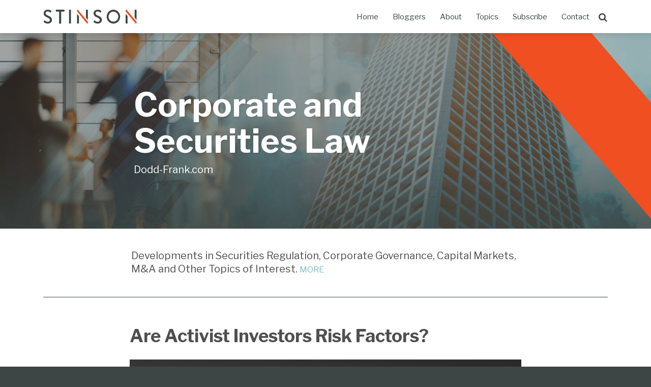

--- FILE ---
content_type: text/html; charset=UTF-8
request_url: https://www.dodd-frank.com/2016/03/are-activist-investors-risk-factors/
body_size: 17559
content:
<!DOCTYPE html>


			<!--[if IE 9]>
				<html class=' lxb_af-template_tags-get_html-ie9' lang="en-US">
			<![endif]-->

			<!--[if !(IE 9)]><!-->
				<html class='' lang="en-US">
			<!--<![endif]-->
		
	<head>
				<meta charset='UTF-8' /><meta name='robots' content='index, follow, max-image-preview:large, max-snippet:-1, max-video-preview:-1' />
	<style>img:is([sizes="auto" i], [sizes^="auto," i]) { contain-intrinsic-size: 3000px 1500px }</style>
	
	<!-- This site is optimized with the Yoast SEO plugin v26.8 - https://yoast.com/product/yoast-seo-wordpress/ -->
	<title>Are Activist Investors Risk Factors? | Corporate and Securities Law</title>
	<link rel="canonical" href="https://www.dodd-frank.com/2016/03/are-activist-investors-risk-factors/" />
	<meta property="og:locale" content="en_US" />
	<meta property="og:type" content="article" />
	<meta property="og:title" content="Are Activist Investors Risk Factors?" />
	<meta property="og:url" content="https://www.dodd-frank.com/2016/03/are-activist-investors-risk-factors/" />
	<meta property="og:site_name" content="Corporate and Securities Law" />
	<meta property="article:published_time" content="2016-03-31T00:21:22+00:00" />
	<meta property="og:image" content="https://www.dodd-frank.com/wp-content/uploads/sites/854/2010/08/Question-mark-1.jpg" />
	<meta property="og:image:width" content="1024" />
	<meta property="og:image:height" content="768" />
	<meta property="og:image:type" content="image/jpeg" />
	<meta name="author" content="Steve Quinlivan" />
	<meta name="twitter:card" content="summary_large_image" />
	<script type="application/ld+json" class="yoast-schema-graph">{"@context":"https://schema.org","@graph":[{"@type":["Article","BlogPosting"],"@id":"https://www.dodd-frank.com/2016/03/are-activist-investors-risk-factors/#article","isPartOf":{"@id":"https://www.dodd-frank.com/2016/03/are-activist-investors-risk-factors/"},"author":{"name":"Steve Quinlivan","@id":"https://www.dodd-frank.com/#/schema/person/6b19d999807617d24c9e88296937bafc"},"headline":"Are Activist Investors Risk Factors?","datePublished":"2016-03-31T00:21:22+00:00","mainEntityOfPage":{"@id":"https://www.dodd-frank.com/2016/03/are-activist-investors-risk-factors/"},"wordCount":259,"image":{"@id":"https://www.dodd-frank.com/2016/03/are-activist-investors-risk-factors/#primaryimage"},"thumbnailUrl":"https://corporateandsecuritieslaw.lexblogplatformfour.com/wp-content/uploads/sites/854/2010/08/Question-mark-1.jpg","keywords":["activist investor","corporate governance","risk factor"],"articleSection":["Public Companies and Securities"],"inLanguage":"en-US"},{"@type":"WebPage","@id":"https://www.dodd-frank.com/2016/03/are-activist-investors-risk-factors/","url":"https://www.dodd-frank.com/2016/03/are-activist-investors-risk-factors/","name":"Are Activist Investors Risk Factors? | Corporate and Securities Law","isPartOf":{"@id":"https://www.dodd-frank.com/#website"},"primaryImageOfPage":{"@id":"https://www.dodd-frank.com/2016/03/are-activist-investors-risk-factors/#primaryimage"},"image":{"@id":"https://www.dodd-frank.com/2016/03/are-activist-investors-risk-factors/#primaryimage"},"thumbnailUrl":"https://corporateandsecuritieslaw.lexblogplatformfour.com/wp-content/uploads/sites/854/2010/08/Question-mark-1.jpg","datePublished":"2016-03-31T00:21:22+00:00","author":{"@id":"https://www.dodd-frank.com/#/schema/person/6b19d999807617d24c9e88296937bafc"},"breadcrumb":{"@id":"https://www.dodd-frank.com/2016/03/are-activist-investors-risk-factors/#breadcrumb"},"inLanguage":"en-US","potentialAction":[{"@type":"ReadAction","target":["https://www.dodd-frank.com/2016/03/are-activist-investors-risk-factors/"]}]},{"@type":"ImageObject","inLanguage":"en-US","@id":"https://www.dodd-frank.com/2016/03/are-activist-investors-risk-factors/#primaryimage","url":"https://www.dodd-frank.com/wp-content/uploads/sites/854/2010/08/Question-mark-1.jpg","contentUrl":"https://www.dodd-frank.com/wp-content/uploads/sites/854/2010/08/Question-mark-1.jpg","width":1024,"height":768,"caption":""},{"@type":"BreadcrumbList","@id":"https://www.dodd-frank.com/2016/03/are-activist-investors-risk-factors/#breadcrumb","itemListElement":[{"@type":"ListItem","position":1,"name":"Home","item":"https://www.dodd-frank.com/"},{"@type":"ListItem","position":2,"name":"Are Activist Investors Risk Factors?"}]},{"@type":"WebSite","@id":"https://www.dodd-frank.com/#website","url":"https://www.dodd-frank.com/","name":"Corporate and Securities Law","description":"Dodd-Frank.com","potentialAction":[{"@type":"SearchAction","target":{"@type":"EntryPoint","urlTemplate":"https://www.dodd-frank.com/?s={search_term_string}"},"query-input":{"@type":"PropertyValueSpecification","valueRequired":true,"valueName":"search_term_string"}}],"inLanguage":"en-US"},{"@type":"Person","@id":"https://www.dodd-frank.com/#/schema/person/6b19d999807617d24c9e88296937bafc","name":"Steve Quinlivan","image":{"@type":"ImageObject","inLanguage":"en-US","@id":"https://www.dodd-frank.com/#/schema/person/image/46aef09cddb93ecfdacb798116784576","url":"https://secure.gravatar.com/avatar/f994ba0ae61cf28e3fddb2cec4677ebf95c8e7d6f51dd7b52d049abee1892919?s=96&d=blank&r=g","contentUrl":"https://secure.gravatar.com/avatar/f994ba0ae61cf28e3fddb2cec4677ebf95c8e7d6f51dd7b52d049abee1892919?s=96&d=blank&r=g","caption":"Steve Quinlivan"},"description":"Steve has a strong reputation in M&amp;A, securities and international transactions, offering a rare combination of excellence and value who presents well to boards. Steve represents clients across the United States in mergers and acquisitions, ESOPs, REITs, securities regulation, securities offerings, international transactions and financing matters. He uses his deep background in law, finance, accounting and project management to complete his clients' most strategically important and challenging assignments.","sameAs":["https://www.stinson.com/people-StephenQuinlivan","http://www.linkedin.com/in/stephenquinlivan"],"url":"https://www.dodd-frank.com/author/stevequinlivan/"}]}</script>
	<!-- / Yoast SEO plugin. -->


<link rel='dns-prefetch' href='//www.googletagmanager.com' />
<link rel='dns-prefetch' href='https://www.dodd-frank.com' />
<link rel="alternate" type="application/rss+xml" title="Corporate and Securities Law &raquo; Feed" href="https://www.dodd-frank.com/feed/" />
<link rel="alternate" type="application/rss+xml" title="Corporate and Securities Law &raquo; Comments Feed" href="https://www.dodd-frank.com/comments/feed/" />
<link rel="alternate" type="application/rss+xml" title="Corporate and Securities Law &raquo; Are Activist Investors Risk Factors? Comments Feed" href="https://www.dodd-frank.com/2016/03/are-activist-investors-risk-factors/feed/" />
<link rel='stylesheet' id='wp-block-library-css' href='https://www.dodd-frank.com/wp-includes/css/dist/block-library/style.min.css?ver=6.8.3' type='text/css' media='all' />
<style id='co-authors-plus-coauthors-style-inline-css' type='text/css'>
.wp-block-co-authors-plus-coauthors.is-layout-flow [class*=wp-block-co-authors-plus]{display:inline}

</style>
<style id='co-authors-plus-avatar-style-inline-css' type='text/css'>
.wp-block-co-authors-plus-avatar :where(img){height:auto;max-width:100%;vertical-align:bottom}.wp-block-co-authors-plus-coauthors.is-layout-flow .wp-block-co-authors-plus-avatar :where(img){vertical-align:middle}.wp-block-co-authors-plus-avatar:is(.alignleft,.alignright){display:table}.wp-block-co-authors-plus-avatar.aligncenter{display:table;margin-inline:auto}

</style>
<style id='co-authors-plus-image-style-inline-css' type='text/css'>
.wp-block-co-authors-plus-image{margin-bottom:0}.wp-block-co-authors-plus-image :where(img){height:auto;max-width:100%;vertical-align:bottom}.wp-block-co-authors-plus-coauthors.is-layout-flow .wp-block-co-authors-plus-image :where(img){vertical-align:middle}.wp-block-co-authors-plus-image:is(.alignfull,.alignwide) :where(img){width:100%}.wp-block-co-authors-plus-image:is(.alignleft,.alignright){display:table}.wp-block-co-authors-plus-image.aligncenter{display:table;margin-inline:auto}

</style>
<link rel='stylesheet' id='contact-form-7-css' href='https://www.dodd-frank.com/wp-content/plugins/contact-form-7/includes/css/styles.css?ver=6.1.3' type='text/css' media='all' />
<link rel='stylesheet' id='fontawesome-css' href='https://www.dodd-frank.com/wp-content/plugins/lxb-font-awesome/css/font-awesome.css?ver=4.7' type='text/css' media='all' />
<link rel='stylesheet' id='lxb_af-enqueue-sass-front-css' href='https://www.dodd-frank.com/wp-content/themes/lxb-apple-fritter/css/front.css?ver=11.3.6' type='text/css' media='all' />
<script type="text/javascript" src="https://www.dodd-frank.com/wp-includes/js/jquery/jquery.min.js?ver=3.7.1" id="jquery-core-js"></script>
<script type="text/javascript" src="https://www.dodd-frank.com/wp-includes/js/jquery/jquery-migrate.min.js?ver=3.4.1" id="jquery-migrate-js"></script>
<script type="text/javascript" src="https://www.dodd-frank.com/wp-content/themes/lxb-apple-fritter/js/script.js?ver=11.3.6" id="lxb_af-enqueue-script-js"></script>
<script type="text/javascript" src="https://www.googletagmanager.com/gtag/js?id=G-LPLBT287JB" id="gtm_script-js" async="async" data-wp-strategy="async"></script>
<script type="text/javascript" src="https://www.dodd-frank.com/wp-content/plugins/lxb-dashboard-analytics/js/config.js?ver=1" id="gtm_config-js" async="async" data-wp-strategy="async"></script>
<link rel="https://api.w.org/" href="https://www.dodd-frank.com/wp-json/" /><link rel="alternate" title="JSON" type="application/json" href="https://www.dodd-frank.com/wp-json/wp/v2/posts/6176" /><link rel='shortlink' href='https://www.dodd-frank.com/?p=6176' />
<link rel="alternate" title="oEmbed (JSON)" type="application/json+oembed" href="https://www.dodd-frank.com/wp-json/oembed/1.0/embed?url=https%3A%2F%2Fwww.dodd-frank.com%2F2016%2F03%2Fare-activist-investors-risk-factors%2F" />
<link rel="alternate" title="oEmbed (XML)" type="text/xml+oembed" href="https://www.dodd-frank.com/wp-json/oembed/1.0/embed?url=https%3A%2F%2Fwww.dodd-frank.com%2F2016%2F03%2Fare-activist-investors-risk-factors%2F&#038;format=xml" />
<style class='lxb_af-inline_css'> body { background-image:  url( https://www.dodd-frank.com/wp-content/uploads/sites/854/2022/04/mast-bg-plain-v2-scaled-1.jpeg ) ; }  body { background-position: top center; }  body { background-repeat: no-repeat; }  body { background-size: initial; }  body { color: rgb(79, 79, 79); }  .lxb_af-slider .glider-prev,.lxb_af-slider .glider-next,.lxb_af-slider .glider-prev:focus,.lxb_af-slider .glider-next:focus,a,html body.lxb_af-is_maple_bar .LXB_Maple_Bar_Templating-get_memberships_abc a,html body.lxb_af-is_maple_bar .LXB_Maple_Bar_Templating-get_sources_abc a,html body.lxb_af-is_maple_bar .LXB_Maple_Bar_Templating-get_membership_author_abc_by_id a,html body.lxb_af-is_maple_bar .LXB_Maple_Bar_Templating-get_source_author_abc_by_id a,.lxb_af .mejs-controls .mejs-time-rail .mejs-time-current { color: rgb(239, 78, 34); }  html body.lxb_af-is_maple_bar .LXB_Maple_Bar_Templating-get_sources_abc a:after,html body.lxb_af-is_maple_bar .LXB_Maple_Bar_Templating-get_memberships_abc a:after,html body.lxb_af-is_maple_bar .LXB_Maple_Bar_Templating-get_membership_author_abc_by_id a:after,html body.lxb_af-is_maple_bar .LXB_Maple_Bar_Templating-get_source_author_abc_by_id a:after,.lxb_af .mejs-controls .mejs-horizontal-volume-slider .mejs-horizontal-volume-current,html body .glider-dot.active { background-color: rgb(239, 78, 34); }  .lxb_af-slider .glider-dot.active { background-color: rgb(239, 78, 34); }  a:focus img { outline-color: rgb(239, 78, 34); }  .lxb_af-globals-fonts-pairing-source_sans_source_serif blockquote { border-color: rgb(239, 78, 34); }  .lxb_af-nav_walker-item-has_hash_link:hover > a,a:hover,a:active,.current-menu-item > a,.lxb_af-slider .glider-prev:hover,.lxb_af-slider .glider-next:hover { color: rgb(118, 187, 193); }  a:focus { outline-color: rgb(118, 187, 193); }  .lxb_af-accent-color,a.lxb_af-accent-color { color: rgb(118, 187, 193); }  .lxb_af-accent-background_color { background-color: rgb(118, 187, 193); }  body { background-color: rgb(61, 70, 68); }  .lxb_af-grid-display-table .lxb_af-hamburger_parent-is_open .lxb_af-nav_walker-item,.lxb_af-hamburger_parent-is_open .lxb_af-widget:not( :last-child ) { border-color: #dddddd; }  .lxb_af-template_tags-get_archive_intro,.lxb_af-maple_bar_template_tags-get_archive_intro,.search-results .lxb_af-panel-main .lxb_af-template_tags-get_archive_intro-search-title,.search-results .lxb_af-panel-main .lxb_af-maple_bar_template_tags-get_archive_intro-search-title,.lxb_af-has_search_in_main .lxb_af-panel-main .lxb_af-template_tags-get_no_posts_found-sorry,.lxb_af-template_tags-get_archives_forms-is_404,.lxb_af-template_tags-get_no_posts_found-sorry,.lxb_af-loop > .lxb_af-template_tags-get_breadcrumbs,.lxb_af-template_tags-get_taxonomy_archive-row,.lxb_af-template_tags-get_taxonomy_archive-cell,.lxb_af-post_footer .lxb_af-template_tags-get_post_nascar:not( :last-child ),.lxb_af-post,.lxb_af-post.lxb_af-not_card,.lxb_af-post .lxb_dga_users_table td,.lxb_af-advanced_categories-get_posts .lxb_af-advanced_categories-get_posts-post,html body.lxb_af-is_wide .lxb_af-post-border,html body.lxb_af-is_maple_bar.author .lxb_af-maple_bar_template_tags-get_author_profile_sidebar-main-box,html body.lxb_af-is_maple_bar.author h4.lxb_af-before_loop_author { border-color: rgb(118, 187, 193); }  body .lxb_af-template_tags-get_post_nascar a,body .lxb_af-template_tags-get_post_nascar a:hover { color: rainbow; }  body .lxb_dga_user_social a,body .lxb_dga_user_social a:hover,.lxb_af-template_tags-get_author_bio_box .lxb_af-template_tags-get_user_nascar a,.lxb_af-template_tags-get_author_bio_box .lxb_af-template_tags-get_user_nascar a:hover,.author .lxb_af-template_tags-get_user_nascar a,.author .lxb_af-template_tags-get_user_nascar a:hover { color: rainbow; }  a.lxb_af-template_tags-get_pagination-button { color: #ffffff; }  a.lxb_af-template_tags-get_pagination-button { background-color: rgb(118, 187, 193); }  a.lxb_af-template_tags-get_pagination-button:hover { background-color: rgb(50, 70, 95); }  .lxb_mct_subscribe_widget_form [type="submit"] { color: #ffffff; }  .lxb_mct_subscribe_widget_form [type="submit"] { background-color: rgb(118, 187, 193); }  .lxb_mct_subscribe_widget_form [type="submit"]:hover { background-color: rgb(50, 70, 95); }  .wpcf7 [type="submit"] { color: #ffffff; }  .wpcf7 [type="submit"] { background-color: rgb(118, 187, 193); }  .wpcf7 [type="submit"]:hover { background-color: rgb(50, 70, 95); }  .lxb_af-widgets-top_stripe { position: fixed; }  .lxb_af-widgets-top_stripe { color: rgb(60, 70, 68); }  .lxb_af-widgets-top_stripe .lxb_af-slider .glider-prev,.lxb_af-widgets-top_stripe .lxb_af-slider .glider-next,.lxb_af-widgets-top_stripe .lxb_af-slider .glider-prev:focus,.lxb_af-widgets-top_stripe .lxb_af-slider .glider-next:focus,.lxb_af-widgets-top_stripe a { color: rgb(60, 70, 68); }  .lxb_af-widgets-top_stripe .lxb_af-slider .glider-dot.active { background-color: rgb(60, 70, 68); }  .lxb_af-widgets-top_stripe .lxb_af-nav_walker-item-has_hash_link:hover > a,.lxb_af-widgets-top_stripe a:hover,.lxb_af-widgets-top_stripe a:active,.lxb_af-widgets-top_stripe .current-menu-item > a,.lxb_af-widgets-top_stripe .lxb_af-slider .glider-prev:hover,.lxb_af-widgets-top_stripe .lxb_af-slider .glider-next:hover { color: rgb(239, 78, 34); }  .lxb_af-widgets-top_stripe a:focus { outline-color: rgb(239, 78, 34); }  .lxb_af-widgets-top_stripe,.lxb_af-widgets-top_stripe .lxb_af-sub_menu.lxb_af-reveal-to_visual { background-color: #ffffff; }  .lxb_af-widgets-top_stripe { border-width: px; }  .lxb_af-widgets-top_stripe { box-shadow: 0 0 12px 0 rgba(0,0,0,0.2);; }  .lxb_af-widgets-top_stripe a { text-decoration: none; }  .lxb_af-widgets-masthead { min-height: px; }  .lxb_af-widgets-masthead { border-width: px; }  .lxb_af-widgets-masthead { background-image:  url( https://www.dodd-frank.com/wp-content/uploads/sites/854/2022/04/mast-trans.png ) ; }  .lxb_af-widgets-masthead { background-position: top right; }  .lxb_af-widgets-masthead { background-size: cover; }  .lxb_af-widgets-masthead a { text-decoration: none; }  .lxb_af-widgets-bottom_stripe { border-width: px; }  .lxb_af-widgets-bottom_stripe a { text-decoration: none; } 
									@media ( max-width : 770px ) {
										.lxb_af-widgets-bottom_stripe {
											background-image: none;
										}
									}
								 .lxb_af-card,.lxb_af-panel-main { background-color: rgb(255, 255, 255); }  .lxb_af-card,.lxb_af-panel-main { border-width: px; }  .lxb_af-widgets-sidebar a { text-decoration: none; }  .lxb_af-widgets-sidebar { border-top: none !important; }  .lxb_af-widgets-sidebar { border-right: none !important; }  .lxb_af-widgets-sidebar { border-bottom: none !important; }  .lxb_af-widgets-sidebar { border-style: solid; }  .lxb_af-widgets-sidebar { border-width: 1px; }  .lxb_af-widgets-sidebar { border-color: #dddddd; }  a.lxb_af-template_tags-get_linked_post_title-link { color: rgb(50, 70, 95); }  a.lxb_af-template_tags-get_linked_post_title-link:hover { color: rgb(118, 187, 193); }  a.lxb_af-template_tags-get_linked_post_title-link:focus { outline-color: rgb(118, 187, 193); }  .lxb_af-template_tags-get_author_bio_box .lxb_af-template_tags-get_author-linked_avatar { width: px; }  .lxb_af-template_tags-get_author_bio_boxes { background-color: rgb(235, 238, 239); }  .lxb_af-widgets-main_header .lxb_af-slider .glider-prev,.lxb_af-widgets-main_header .lxb_af-slider .glider-next,.lxb_af-widgets-main_header .lxb_af-slider .glider-prev:focus,.lxb_af-widgets-main_header .lxb_af-slider .glider-next:focus,.lxb_af-widgets-main_header a { color: rgb(118, 187, 193); }  .lxb_af-widgets-main_header .lxb_af-slider .glider-dot.active { background-color: rgb(118, 187, 193); }  .lxb_af-widgets-main_header .lxb_af-nav_walker-item-has_hash_link:hover > a,.lxb_af-widgets-main_header a:hover,.lxb_af-widgets-main_header a:active,.lxb_af-widgets-main_header .current-menu-item > a,.lxb_af-widgets-main_header .lxb_af-slider .glider-prev:hover,.lxb_af-widgets-main_header .lxb_af-slider .glider-next:hover { color: rgb(50, 69, 95); }  .lxb_af-widgets-main_header a:focus { outline-color: rgb(50, 69, 95); }  .lxb_af-widgets-main_header a { text-decoration: none; }  .lxb_af-widgets-main_header { border-top: none !important; }  .lxb_af-widgets-main_header { border-right: none !important; }  .lxb_af-widgets-main_header { border-left: none !important; }  .lxb_af-widgets-main_header { border-style: solid; }  .lxb_af-widgets-main_header { border-width: 1px; }  .lxb_af-widgets-main_header { border-color: rgb(61, 70, 68); } 
											#lxb_af-widgets-home_page_featured { padding :  ; }
										 .lxb_af-widgets-home_page_featured a { text-decoration: none; }  .lxb_af-widgets-home_page_featured { border-width: px; } 
											html body .lxb_af-page .lxb_af-loop .lxb_af-widgets.lxb_af-widgets-interstitial { padding : 60px 30px ; }
										
											/* large */
											@media ( min-width : 900px ) {
												html body .lxb_af-page .lxb_af-loop .lxb_af-widgets.lxb_af-widgets-interstitial { padding :  ; }
											}
										
											/* medium */
											@media ( max-width : 900px ) and ( min-width : 770px ) {
												html body .lxb_af-page .lxb_af-loop .lxb_af-widgets.lxb_af-widgets-interstitial { padding :  ; }
											}
										
											/* small */
											@media ( max-width : 770px ) {
												html body .lxb_af-page .lxb_af-loop .lxb_af-widgets.lxb_af-widgets-interstitial { padding :  ; }
											}
										 .lxb_af-widgets-interstitial { color: rgb(50, 69, 95); }  .lxb_af-widgets-interstitial a { text-decoration: none; }  .lxb_af-box-full.lxb_af-widgets-interstitial,.lxb_af-box-constrained.lxb_af-widgets-interstitial .lxb_af-interstitial-inner_wrapper { background-color: rgb(196, 230, 235); }  .lxb_af-box-full.lxb_af-widgets-interstitial,.lxb_af-box-constrained.lxb_af-widgets-interstitial .lxb_af-interstitial-inner_wrapper { border-width: px; }  .lxb_af-widgets-main_footer a { text-decoration: none; }  .lxb_af-widgets-main_footer { border-width: px; }  .lxb_af-panel-footer { color: rgb(255, 255, 255); }  .lxb_af-panel-footer .lxb_af-slider .glider-prev,.lxb_af-panel-footer .lxb_af-slider .glider-next,.lxb_af-panel-footer .lxb_af-slider .glider-prev:focus,.lxb_af-panel-footer .lxb_af-slider .glider-next:focus,.lxb_af-panel-footer a { color: rgb(118, 187, 193); }  .lxb_af-panel-footer .lxb_af-slider .glider-dot.active { background-color: rgb(118, 187, 193); }  .lxb_af-panel-footer a:hover,.lxb_af-panel-footer a:active,.lxb_af-panel-footer .current-menu-item > a,.lxb_af-panel-footer .lxb_af-slider .glider-prev:hover,.lxb_af-panel-footer .lxb_af-slider .glider-next:hover { color: rgb(196, 230, 235); }  .lxb_af-panel-footer a:focus { outline-color: rgb(196, 230, 235); }  .lxb_af-panel-footer { background-color: rgb(48, 54, 52); }  .lxb_af-trailer { border-width: px; }  .lxb_af-widgets-trailer_top a { text-decoration: none; }  .lxb_af-widgets-trailer_top { border-width: px; }  .lxb_af-widgets-trailer_contact a { text-decoration: none; }  .lxb_af-widgets-trailer_extras a { text-decoration: none; }  .lxb_af-widgets-colophon a { text-decoration: none; }  .lxb_af-widgets-colophon { border-right: none !important; }  .lxb_af-widgets-colophon { border-bottom: none !important; }  .lxb_af-widgets-colophon { border-left: none !important; }  .lxb_af-widgets-colophon { border-style: solid; }  .lxb_af-widgets-colophon { border-width: 1px; }  .lxb_af-widgets-colophon { border-color: rgb(78, 78, 78); }  body .lxb_af-post_content p.is-style-callout { background-color: #f2f2f2; }  body .lxb_af-post_content p.is-style-callout { color: #000; }  body .lxb_af-post_content ol.is-style-callout,body .lxb_af-post_content ul.is-style-callout { background-color: #f2f2f2; }  body .lxb_af-post_content ol.is-style-callout,body .lxb_af-post_content ul.is-style-callout { color: #000; }  .wp-block-button.is-style-warning .wp-block-button__link { background-color: #cc0000; }  .lxb_af-post_content button.is-style-warning .wp-block-button__link { color: #FFF; } </style>
			<!-- Added by lxb_af-typekit-style -->	
			<style>.lxb_af-header_text,h1,h2,h3,h4,h5,h6,dt,nav,.lxb_af-button,button,input[type='submit'] { font-family: 'Libre Franklin', Verdana, Arial }.lxb_af-body_text, .lxb_af-accent-body_text, nav.lxb_af-template_tags-get_breadcrumbs, body { font-family: 'Libre Franklin', Verdana, Arial }</style>
		
				
			<link rel='preconnect' href='https://fonts.gstatic.com' crossorigin />
			<link rel='preload' as='style' href='https://fonts.googleapis.com/css?family=Libre+Franklin%3A400%2C400i%2C700%2C700i&display=swap' />
		
				<link data-lxb_af_media_switch='all' rel='stylesheet' href='https://fonts.googleapis.com/css?family=Libre+Franklin%3A400%2C400i%2C700%2C700i&display=swap' media='print'>
			
			<style>
				.mc_website, body .main .mc_website {
					border: 0 !important;
					clip: rect( 1px, 1px, 1px, 1px );
					height: 0 !important;
					overflow: hidden !important;
					padding: 0 !important;
					position: absolute !important;
					width: 0 !important;
				}
				
				.screen-reader-text {
					clip: rect( 1px, 1px, 1px, 1px );
					height: 1px;
					overflow: hidden;
					position: absolute !important;
					width: 1px;
				}
			</style>
		<link rel="icon" href="https://www.dodd-frank.com/wp-content/uploads/sites/854/2022/04/cropped-siteicon-32x32.png" sizes="32x32" />
<link rel="icon" href="https://www.dodd-frank.com/wp-content/uploads/sites/854/2022/04/cropped-siteicon-192x192.png" sizes="192x192" />
<link rel="apple-touch-icon" href="https://www.dodd-frank.com/wp-content/uploads/sites/854/2022/04/cropped-siteicon-180x180.png" />
<meta name="msapplication-TileImage" content="https://www.dodd-frank.com/wp-content/uploads/sites/854/2022/04/cropped-siteicon-270x270.png" />
<meta name="viewport" content="width=device-width, initial-scale=1" /><link rel="profile" href="//gmpg.org/xfn/11"><script id='LXB_DBA_Localize' type='application/json'>{"subsite_measurement_id":"G-LPLBT287JB","network_measurement_id":0,"needs_consent":false}</script>			<style>
				.lxb_accordion_links_icon_widget-links-rainbow [class*='twitter']   { color: #1E3050; }
				.lxb_accordion_links_icon_widget-links-rainbow [class*='facebook']  { color: #3b5998; }
				.lxb_accordion_links_icon_widget-links-rainbow [class*='google']    { color: #dd4b39; }
				.lxb_accordion_links_icon_widget-links-rainbow [class*='linkedin']  { color: #007bb6; }
				.lxb_accordion_links_icon_widget-links-rainbow [class*='flickr']    { color: #ff0084; }
				.lxb_accordion_links_icon_widget-links-rainbow [class*='instagram'] { color: #3f729b; }
				.lxb_accordion_links_icon_widget-links-rainbow [class*='pinterest'] { color: #c92228; }
				.lxb_accordion_links_icon_widget-links-rainbow [class*='youtube']   { color: #bb0000; }

				.lxb_accordion_links_icon_widget-links-black .lxb_accordion_links_icon_widget-link > * { color: black; }
				.lxb_accordion_links_icon_widget-links-white .lxb_accordion_links_icon_widget-link > * { color: white; }

				.lxb_accordion_links_icon_widget-sr_only {
					position: absolute;
					width: 1px;
					height: 1px;
					padding: 0;
					margin: -1px;
					overflow: hidden;
					clip: rect(0,0,0,0);
					border: 0;
				}

			</style>
		<style type='text/css' > 
			.lxb_af-lexblog_credit-widget-link,
			.lxb_af-lexblog_credit-widget-link:hover {
				color: rgb(255, 255, 255) !important;
			} </style><style type='text/css' > #lxb_af-marquee-3 h1.lxb_af-marquee-widget-title { font-size: 65px;}
				@media ( max-width : 580px ) {
						#lxb_af-marquee-3 h1.lxb_af-marquee-widget-title {
							font-size: 52px;
						}
					}
			
				@media ( max-width : 400px ) {
						#lxb_af-marquee-3 h1.lxb_af-marquee-widget-title {
							font-size: 41.6px;
						}
					}
			#lxb_af-marquee-3 p.lxb_af-marquee-widget-tagline { font-size: 20px;}
				@media ( max-width : 580px ) {
						#lxb_af-marquee-3 p.lxb_af-marquee-widget-tagline {
							font-size: 16px;
						}
					}
			
				@media ( max-width : 400px ) {
						#lxb_af-marquee-3 p.lxb_af-marquee-widget-tagline {
							font-size: 16px;
						}
					}
			 </style><style type='text/css' > 
					@media( min-width : 770px ) {
						#lxb_af-nav-3 .lxb_af-nav_walker-item-link { font-size: 15px; }
					}
				
					@media( min-width : 770px ) {
						#lxb_af-nav-3 nav > .lxb_af-nav_walker-item:not( :first-child ) { margin-left: 14px; }
						#lxb_af-nav-3 nav > .lxb_af-nav_walker-item:not( :last-child ) { margin-right: 14px; }						
					}
				 </style><style type='text/css' >  </style><script id='LXB_AF_Breakpoints' type='application/json'>{"full_bleed":1710,"max":1100,"large":900,"medium":770,"small":580,"xsmall":400,"min":320}</script><style type='text/css' > 
									/* global, with legacy media query */
									@media ( min-width : 770px ) {
										#archives-5 {  padding : 0px ;  }
									}
								
									/* global, with legacy media query */
									@media ( min-width : 770px ) {
										#categories-5 {  padding : 0px 0px 30px 0px ;  }
									}
								
									/* global, with legacy media query */
									@media ( min-width : 770px ) {
										#lxb_af-divider-4 {  padding : 40px 0px 0px ;  }
									}
								
									/* global, with legacy media query */
									@media ( min-width : 770px ) {
										#lxb_af-marquee-3 {  padding : 70px 20px 70px 178px ;  }
									}
								
								/* small */
								@media ( max-width : 770px ) {
									#lxb_af-marquee-3 {  padding : 40px 20px ;  }
								}
							
								/* global */
								#lxb_af-page_getter-10 .lxb_af-widget_title {  font-size : 19px ;  }
							
								/* global */
								#lxb_af-widget_area_title-3 .lxb_af-widget_area_title-widget-title-group {  font-size : 22px ;  }
							
								/* global */
								#lxb_af-widget_area_title-5 .lxb_af-widget_area_title-widget-title-group {  font-size : 18px ;  }
							 </style>	</head>
	
		<body class="wp-singular post-template-default single single-post postid-6176 single-format-standard wp-embed-responsive wp-theme-lxb-apple-fritter lxb_af-is_front_end lxb_af-content-width-740 lxb_af-is_first_page lxb_af-is_paginationed_page lxb_af-user_is_not_priveleged lxb_af-is_not_cards lxb_af-is_not_magazine lxb_af-is_single_column lxb_af-has_fullwidth_top_image lxb_af-globals-design-post_share_icon_color_scheme-rainbow lxb_af-globals-design-author_follow_icon_color_scheme-rainbow lxb_af-globals-fonts-pairing-libre_franklin lxb_af-header-top_stripe-vertical_whitespace-500 lxb_af-header-top_stripe-position-fixed lxb_af-header-top_stripe-drop_shadow-rgba00002 lxb_af-header-masthead-widget_layout-default lxb_af-header-bottom_stripe-widget_layout-grid lxb_af-main-layout_design-byline_last_sep- lxb_af-main-layout_design-archive_header-loop lxb_af-main-content-breadcrumbs-hide_breadcrumbs lxb_af-main-content-post_byline_href-author_archive lxb_af-main-content-categories-post_footer lxb_af-main-content-nascar-in_post_footerindex_after_post lxb_af-main-content-nascar_which_links-emailtwitterfacebooklinkedinprint lxb_af-main-content-post_author_bio_box-1 lxb_af-main-content-related_posts-1 lxb_af-main-content-related_posts_section_title-RelatedPosts lxb_af-main-home_page_featured-box-constrained lxb_af-main-interstitial-padding-60px30px lxb_af-main-interstitial-which_templates-indexsingle-post lxb_af-main-interstitial-after_which_paragraph-after lxb_af-main-main_footer-widget_layout-grid lxb_af-footer-trailer_contact-align-left lxb_af-footer-trailer_contact-width-311 lxb_af-footer-trailer_extras-align-right lxb_af-footer-trailer_extras-width-811 lxb_af-blocks-core_paragraph-callout_bg-f2f2f2 lxb_af-blocks-core_paragraph-callout_text-000 lxb_af-blocks-core_list-callout_bg-f2f2f2 lxb_af-blocks-core_list-callout_text-000 lxb_af-blocks-core_button-warning_button_bg-cc0000 lxb_af-blocks-core_button-warning_button_text-FFF lxb_af-lxb_ogre-design-byline-hide_byline  has_support_pin " >

		<!-- before wp_body_open -->
				<!-- after wp_body_open -->

				<a class='screen-reader-text lxb_af-template_tags-get_skip_link' href='#lxb_af-loop'>Skip to content</a>
				<div class='lxb_af-page' >

						<header role='banner' class='lxb_af lxb_af-box-full lxb_af-panel lxb_af-panel-header lxb_af-grid-parade'>
				
			<div  id='lxb_af-widgets-top_stripe' class='lxb_af lxb_af-box-full lxb_af-drop_shadow-rgba0-0-02 lxb_af-position-fixed lxb_af-text_decoration-none lxb_af-vertical_whitespace-500 lxb_af-widgets lxb_af-widgets-top_stripe lxb_af-grid-parade lxb_af-grid-display-table     lxb_af-hamburger_grandparent lxb_af-hamburger_grandparent-is_closed lxb_af-has_bg  '>
				<div class='lxb_af-top_stripe-inner_wrapper lxb_af-inner_wrapper lxb_af-grid-clear lxb_af-hamburger_parent lxb_af-hamburger_parent-is_closed'>
					<section id="lxb_af-hamburger-3" class="lxb_af-widget lxb_af-hamburger lxb_af-grid-display-table_cell lxb_af-widgets-top_stripe-widget lxb_af-hamburger-position-right lxb_af-hide_edit_shortcut" ><h3 class='lxb_af-hamburger-widget-toggle-title lxb_af-hamburger-widget-toggle-position-right'><a aria-label='Menu' aria-expanded='false' class='lxb_af-hamburger-widget-toggle lxb_af-toggle lxb_af-hide-gt-medium lxb_af-toggle-is_closed' href='#'><span class='lxb_af-hamburger-widget-toggle_icon icon-reorder lxb_af-hamburger-widget-toggle_icon-size_500'></span> <span class='lxb_af-hamburger-widget-toggle_label lxb_af-hamburger-widget-toggle_label-icon-reorder screen-reader-text' style='font-size: 11px' >Menu</span></a></h3></section><section id="lxb_af-firm_credit-7" class="lxb_af-widget lxb_af-firm_credit lxb_af-grid-display-table_cell lxb_af-widgets-top_stripe-widget lxb_af-is_not_hamburger lxb_af-has_hamburger_sibling lxb_af-is_stuck_to_hamburger lxb_af-hamburger-position-right lxb_af-text_align-left lxb_af-grid-width-3_of_10" ><div class='lxb_af-firm_credit-widget-logo-wrap'><a class='lxb_af-client-get_linked_logo lxb_af-client-get_linked_logo-firm_credit-widget lxb_af-client-get_linked_logo-firm_credit-widget-style-left'   href='https://www.stinson.com/'><img  loading='lazy' decoding='async'  width='184' height='29' class='lxb_af-client-get_logo' src='https://www.dodd-frank.com/wp-content/uploads/sites/854/2022/04/stinson-logo-color.svg' alt='Stinson LLP logo' srcset='' sizes='( max-width: 770px ) calc( 100vw - 30px ), 184px'></a></div></section><section id="lxb_af-nav-3" class="lxb_af-widget lxb_af-nav lxb_af-grid-display-table_cell lxb_af-widgets-top_stripe-widget lxb_af-is_not_hamburger lxb_af-has_hamburger_sibling lxb_af-hide-lt-medium lxb_af-is_not_stuck_to_hamburger lxb_af-is_neither_hamburger_nor_stuck_to_hamburger lxb_af-text_align-right lxb_af-grid-width-7_of_10" ><nav aria-label="primary" class="lxb_af-nav-widget lxb_af-nav-widget-primary" style="  text-transform: capitalize;  "><span class=' menu-item menu-item-type-custom menu-item-object-custom lxb_af-nav_walker-item '><a  href='https://www.dodd-frank.com'  class='lxb_af-nav_walker-item-link lxb_af-nav_walker-item-text_link  '>Home</a></span><span class=' menu-item menu-item-type-post_type menu-item-object-page lxb_af-nav_walker-item '><a  href='https://www.dodd-frank.com/bloggers/'  class='lxb_af-nav_walker-item-link lxb_af-nav_walker-item-text_link  '>Bloggers</a></span><span class=' menu-item menu-item-type-post_type menu-item-object-page lxb_af-nav_walker-item '><a  href='https://www.dodd-frank.com/about/'  class='lxb_af-nav_walker-item-link lxb_af-nav_walker-item-text_link  '>About</a></span><span class=' menu-item menu-item-type-post_type menu-item-object-page lxb_af-nav_walker-item '><a  href='https://www.dodd-frank.com/topics/'  class='lxb_af-nav_walker-item-link lxb_af-nav_walker-item-text_link  '>Topics</a></span><span class=' menu-item menu-item-type-post_type menu-item-object-page lxb_af-nav_walker-item '><a  href='https://www.dodd-frank.com/subscribe/'  class='lxb_af-nav_walker-item-link lxb_af-nav_walker-item-text_link  '>Subscribe</a></span><span class=' menu-item menu-item-type-post_type menu-item-object-page lxb_af-nav_walker-item '><a  href='https://www.dodd-frank.com/contact-2/'  class='lxb_af-nav_walker-item-link lxb_af-nav_walker-item-text_link  '>Contact</a></span></nav></section><section id="lxb_af-skinny_search-3" class="lxb_af-widget lxb_af-skinny_search lxb_af-grid-display-table_cell lxb_af-widgets-top_stripe-widget lxb_af-is_not_hamburger lxb_af-has_hamburger_sibling lxb_af-hide-lt-medium lxb_af-is_not_stuck_to_hamburger lxb_af-is_neither_hamburger_nor_stuck_to_hamburger lxb_af-hide_edit_shortcut" >

            	<span class='lxb_af-skinny_search-controller-wrap'><a href='#' class='lxb_af-skinny_search-controller'><span class='icon-search'></span> <span class='lxb_af-hide-gt-medium'>Search</span></a></span>
           		<form method='get' class='lxb_af-skinny_search overlay' data-controller='lxb_af-skinny_search-controller' data-closer='lxb_af-skinny_search-closer' action='https://www.dodd-frank.com' role='search'>
                	<a href='#' class='lxb_af-skinny_search-closer'><span class='icon-close'></span> <span class='screen-reader-text'>Close</span></a>
                	<div class='lxb_af-skinny_search-inner inner'>
                		<div class='lxb_af-skinny_search-fieldset'>
                			<span class='icon-search'></span>
                    		
				<label class='screen-reader-text' for='lxb_af-s-207027'>Enter Search Terms</label>
				
			<!--[if IE 9]>
				<input class='lxb_af-template_tags-get_search_form-search' type='search' id='lxb_af-s-207027' value='Enter Search Terms' name='s'>
			<![endif]-->
		
				
			<!--[if !(IE 9)]><!-->
				<input class='lxb_af-template_tags-get_search_form-search' type='search' placeholder='Enter Search Terms' id='lxb_af-s-207027'  name='s'>
			<!--<![endif]-->
		
		
                    	</div>
                    	<div class='lxb_af-skinny_search-fieldset'>
                    		<button class='lxb_af-template_tags-get_search_form-submit lxb_af-button' value='Search'>Search </button>
                    	</div>
               	 	</div>
           	 	</form>
        	</section>
				</div>
			</div>
						
			<div  id='lxb_af-widgets-masthead' class='lxb_af lxb_af-box-full lxb_af-hide_from_media- lxb_af-min_height- lxb_af-position- lxb_af-text_decoration-none lxb_af-widget_layout-default lxb_af-widgets lxb_af-widgets-masthead lxb_af-grid-parade lxb_af-grid-display-normal     lxb_af-not_hamburger_grandparent lxb_af-has_no_bg  '>
				<div class='lxb_af-masthead-inner_wrapper lxb_af-inner_wrapper lxb_af-grid-clear '>
					<section id="lxb_af-marquee-3" class="lxb_af-widget lxb_af-marquee lxb_af-widgets-masthead-widget lxb_af-is_not_hamburger lxb_af-has_no_hamburger_sibling lxb_af-grid-align-left lxb_af-text_align-left lxb_af-padding-70px 20px 70px 178px lxb_af-grid-width-3_of_4" >
				<div class='lxb_af-marquee-widget-title_tagline_wrap lxb_af-marquee-widget-title_tagline_wrap-bottom '>
					
			<h1 style=' text-shadow : 2px 2px 3px rgba(0, 0, 0, 0.11); ' class='lxb_af-marquee-widget-title lxb_af-marquee-widget-title-has_logo- lxb_af-header_text accent_parent-lxb_af-header_text lxb_af-accent_parent- lxb_af-accent_parent-lxb_af-header_text lxb_af-accent_parent- lxb_af-accent_parent-color lxb_af-header-bold lxb_af-header-bold'>
				<a style=' color:#ffffff; ' class='lxb_af-marquee-widget-title-link' href='https://www.dodd-frank.com'>Corporate and Securities Law</a>
			</h1>
		
					<p style=' text-shadow : 1px 1px 2px rgba(0, 0, 0, 0.11);   color:#ffffff; ' class='lxb_af-marquee-widget-tagline lxb_af-marquee-widget-tagline-has_logo- lxb_af-accent-light lxb_af-body_text'>Dodd-Frank.com</p>
				</div>
			</section>
				</div>
			</div>
									</header>

						<main role="main" class="lxb_af lxb_af-archive_header-loop lxb_af-background_color-rgb255-255 lxb_af-box-full lxb_af-byline_last_sep- lxb_af-panel lxb_af-panel-main">

								
			<header  id='lxb_af-widgets-main_header' class='lxb_af lxb_af-box-constrained lxb_af-text_decoration-none lxb_af-widgets lxb_af-widgets-main_header lxb_af-grid-parade lxb_af-grid-display-table     lxb_af-not_hamburger_grandparent lxb_af-has_no_bg  '>
				<div class='lxb_af-main_header-inner_wrapper lxb_af-inner_wrapper lxb_af-grid-clear '>
					<section id="custom_html-5" class="widget_text lxb_af-widget custom_html lxb_af-grid-display-table_cell lxb_af-widgets-main_header-widget lxb_af-is_not_hamburger lxb_af-has_no_hamburger_sibling lxb_af-grid-align-left lxb_af-text_align-left lxb_af-grid-width-8_of_11" ><div class="textwidget custom-html-widget"><p style="font-size:20px; line-height:1.3em;">
Developments in Securities Regulation, Corporate Governance, Capital Markets, M&A and Other Topics of Interest. <a href="/about/" style="vertical-align: baseline !important; font-size:16px;"> MORE</a>
</p></div></section>
				</div>
			</header>
		
								
								<div class="lxb_af-grid-parade lxb_af-parade-loop-sidebar lxb_af" >
					
										<div id= 'lxb_af-loop' class= 'lxb_af-loop ' >

																		
															
																			
						

	<article  data-qa="exclude" class="post-6176 post type-post status-publish format-standard has-post-thumbnail hentry category-public-companies category-uncategorized tag-activist-investor tag-corporate-governance tag-risk-factor lxb_af-post lxb_af-grid-box-constrained lxb_af-post-first lxb_af-not_card lxb_af-grid-not-magazine-cell">
 		
 		<header role="presentation" class="lxb_af-post_header lxb_af-grid-parade">

 			
						
			<h1 class='lxb_af-template_tags-get_post_title'>Are Activist Investors Risk Factors?</h1>
							
			<figure class='lxb_af-featured_image-get lxb_af-grid-width-1_of_1 lxb_af-landscape lxb_af-featured_image-get-has_caption lxb_af-grid-align-top lxb_af-featured_image-get-big_enough' style='max-width: ;'>
				<span class='lxb_af-featured_image-get-wrap'><img class='lxb_af-featured_image-get-img'  decoding='async' src='https://www.dodd-frank.com/wp-content/uploads/sites/854/2010/08/Question-mark-1.jpg' srcset='https://www.dodd-frank.com/wp-content/uploads/sites/854/2010/08/Question-mark-1.jpg 1024w, https://www.dodd-frank.com/wp-content/uploads/sites/854/2010/08/Question-mark-1-320x240.jpg 320w, https://www.dodd-frank.com/wp-content/uploads/sites/854/2010/08/Question-mark-1-656x492.jpg 656w, https://www.dodd-frank.com/wp-content/uploads/sites/854/2010/08/Question-mark-1-240x180.jpg 240w, https://www.dodd-frank.com/wp-content/uploads/sites/854/2010/08/Question-mark-1-768x576.jpg 768w, https://www.dodd-frank.com/wp-content/uploads/sites/854/2010/08/Question-mark-1-40x30.jpg 40w, https://www.dodd-frank.com/wp-content/uploads/sites/854/2010/08/Question-mark-1-80x60.jpg 80w, https://www.dodd-frank.com/wp-content/uploads/sites/854/2010/08/Question-mark-1-160x120.jpg 160w, https://www.dodd-frank.com/wp-content/uploads/sites/854/2010/08/Question-mark-1-550x413.jpg 550w, https://www.dodd-frank.com/wp-content/uploads/sites/854/2010/08/Question-mark-1-367x275.jpg 367w, https://www.dodd-frank.com/wp-content/uploads/sites/854/2010/08/Question-mark-1-734x551.jpg 734w, https://www.dodd-frank.com/wp-content/uploads/sites/854/2010/08/Question-mark-1-275x206.jpg 275w, https://www.dodd-frank.com/wp-content/uploads/sites/854/2010/08/Question-mark-1-825x619.jpg 825w, https://www.dodd-frank.com/wp-content/uploads/sites/854/2010/08/Question-mark-1-220x165.jpg 220w, https://www.dodd-frank.com/wp-content/uploads/sites/854/2010/08/Question-mark-1-440x330.jpg 440w, https://www.dodd-frank.com/wp-content/uploads/sites/854/2010/08/Question-mark-1-660x495.jpg 660w, https://www.dodd-frank.com/wp-content/uploads/sites/854/2010/08/Question-mark-1-880x660.jpg 880w, https://www.dodd-frank.com/wp-content/uploads/sites/854/2010/08/Question-mark-1-184x138.jpg 184w, https://www.dodd-frank.com/wp-content/uploads/sites/854/2010/08/Question-mark-1-917x688.jpg 917w, https://www.dodd-frank.com/wp-content/uploads/sites/854/2010/08/Question-mark-1-138x104.jpg 138w, https://www.dodd-frank.com/wp-content/uploads/sites/854/2010/08/Question-mark-1-413x310.jpg 413w, https://www.dodd-frank.com/wp-content/uploads/sites/854/2010/08/Question-mark-1-688x516.jpg 688w, https://www.dodd-frank.com/wp-content/uploads/sites/854/2010/08/Question-mark-1-963x722.jpg 963w, https://www.dodd-frank.com/wp-content/uploads/sites/854/2010/08/Question-mark-1-123x92.jpg 123w, https://www.dodd-frank.com/wp-content/uploads/sites/854/2010/08/Question-mark-1-110x83.jpg 110w, https://www.dodd-frank.com/wp-content/uploads/sites/854/2010/08/Question-mark-1-330x248.jpg 330w, https://www.dodd-frank.com/wp-content/uploads/sites/854/2010/08/Question-mark-1-300x225.jpg 300w, https://www.dodd-frank.com/wp-content/uploads/sites/854/2010/08/Question-mark-1-600x450.jpg 600w, https://www.dodd-frank.com/wp-content/uploads/sites/854/2010/08/Question-mark-1-207x155.jpg 207w, https://www.dodd-frank.com/wp-content/uploads/sites/854/2010/08/Question-mark-1-344x258.jpg 344w, https://www.dodd-frank.com/wp-content/uploads/sites/854/2010/08/Question-mark-1-55x41.jpg 55w, https://www.dodd-frank.com/wp-content/uploads/sites/854/2010/08/Question-mark-1-71x53.jpg 71w, https://www.dodd-frank.com/wp-content/uploads/sites/854/2010/08/Question-mark-1-72x54.jpg 72w' sizes='( max-width: 770px ) calc( 100vw - 30px ), 740px' alt='Question mark' width=1024 height=768></span>
				<figcaption class='lxb_af-featured_image-get-caption lxb_af-box_max_padder'>
						</figcaption>
			</figure>
								
			<div class='lxb_af-post_header-meta'>

								
				<div class='lxb_af-post_header-meta-byline_cat_wrap'>	
					<div class='lxb_af-template_tags-get_post_byline lxb_af-post_meta'>By <span class='lxb_af-template_tags-get_authors lxb_af-template_tags-get_authors-get_linked_author_names lxb_af-template_tags-get_authors-get_linked_author_names-get_post_byline-authors'><a   class='lxb_af-template_tags-get_author lxb_af-template_tags-get_author-get_authors-author' href='https://www.dodd-frank.com/author/stevequinlivan/'>Steve Quinlivan</a></span> on <time datetime='2016-03-30 12:00' class='lxb_af-template_tags-get_post_date lxb_af-template_tags-get_post_date-get_post_byline-date'>03/30/2016</time></div>		
					
				</div>

								
			</div>

		</header>
		
		<div class="lxb_af-post_content lxb_af-clear">

				
			
					
						
			<p>				<a href="http://www.sec.gov/Archives/edgar/data/1397187/000139718716000089/lulu-20160131x10k.htm" target="_blank" rel="noopener noreferrer"><span style="color: #ff0000">lululemon athletica inc.&#8217;s</span></a> Form 10-K includes the following risk factor:</p>
<p style="padding-left: 30px"><strong><em>Our business could be negatively affected as a result of actions of activist stockholders, and such activism could impact the trading value of our securities.</em></strong></p>
<p style="padding-left: 30px">Responding to actions by activist stockholders can be costly and time-consuming, disrupting our operations and diverting the attention of management and our employees. Such activities could interfere with our ability to execute our strategic plan. In addition, a proxy contest for the election of directors at our annual meeting would require us to incur significant legal fees and proxy solicitation expenses and require significant time and attention by management and our board of directors. The perceived uncertainties as to our future direction also could affect the market price and volatility of our securities.</p>
<p>It&#8217;s an interesting idea, but I doubt it will become universal. And many will claim an activist investor might improve the business.</p>
<p>ABOUT STINSON LEONARD STREET</p>
<p><a href="http://www.stinson.com/" target="_blank" rel="noopener noreferrer"><span style="color: #ff0000">Stinson Leonard Street LLP</span></a> provides sophisticated transactional and litigation legal services to clients ranging from individuals and privately held enterprises to national and international public companies. As one of the 100 largest firms in the U.S., Stinson Leonard Street has offices in 14 cities, including Minneapolis, Mankato and St. Cloud, Minn.; Kansas City, St. Louis and Jefferson City, Mo.; Phoenix, Ariz.; Denver, Colo.; Washington, D.C.; Decatur, Ill.; Wichita and Overland Park, Kan.; Omaha, Neb.; and Bismarck, N.D.</p>
<p>The views expressed herein are the views of the blogger and not those of Stinson Leonard Street or any client.		</p>

			
			
		</div>
  
		<footer role="presentation" class="lxb_af-post_footer">

			<!-- This div will get jQuery'd out if it ends up being empty, but we want to give maple bar a chance to hook in with a wrapper div. -->
			<div class='lxb_af-post_footer-cat_wrap'>
									<div class='lxb_af-template_tags-get_post_categories lxb_af-hide_from_print lxb_af-post_meta'>Posted in <a class='lxb_af-template_tags-get_post_categories-link lxb_af-post_meta-link' href='https://www.dodd-frank.com/category/public-companies/'>Public Companies and Securities</a>, <a class='lxb_af-template_tags-get_post_categories-link lxb_af-post_meta-link' href='https://www.dodd-frank.com/category/uncategorized/'>Uncategorized</a></div>											</div>

			<div class='lxb_af-template_tags-get_post_tags lxb_af-hide_from_print lxb_af-post_meta'>Tags: <a class='lxb_af-template_tags-get_post_tags-link lxb_af-post_meta-link' href='https://www.dodd-frank.com/tag/activist-investor/'>activist investor</a>, <a class='lxb_af-template_tags-get_post_tags-link lxb_af-post_meta-link' href='https://www.dodd-frank.com/tag/corporate-governance/'>corporate governance</a>, <a class='lxb_af-template_tags-get_post_tags-link lxb_af-post_meta-link' href='https://www.dodd-frank.com/tag/risk-factor/'>risk factor</a></div>
										<div class='lxb_af-template_tags-get_post_nascar lxb_af-template_tags-get_post_nascar-rainbow'><a class='lxb_af-template_tags-get_post_print_link' href='#'><span class="screen-reader-text">Print:</span><span class="icon-print"></span></a><div class='post-social font-awesome lxb_nascar_js'><a rel='noopener'  target='_blank'   class = 'icon-envelope-alt lxb_nascar_share'  href = 'mailto:?subject=Are%20Activist%20Investors%20Risk%20Factors%3F%20-%20Corporate%20and%20Securities%20Law&amp;body=https://www.dodd-frank.com/2016/03/are-activist-investors-risk-factors/' ><span class='screen-reader-text'>Email this post</span></a><a rel='noopener' href='http://twitter.com/share/?text=Are+Activist+Investors+Risk+Factors&#038;url=https://www.dodd-frank.com/2016/03/are-activist-investors-risk-factors/' target='_blank'  data-share_to = 'http://twitter.com/share'  data-text = 'Are Activist Investors Risk Factors?'  data-url = 'https://www.dodd-frank.com/2016/03/are-activist-investors-risk-factors/'   class = 'icon-twitter-sign lxb_nascar_share' ><span class='screen-reader-text'>Tweet this post</span></a><a rel='noopener' href='http://www.facebook.com/sharer.php/?u=https://www.dodd-frank.com/2016/03/are-activist-investors-risk-factors/' target='_blank'  data-share_to = 'http://www.facebook.com/sharer.php'  data-u = 'https://www.dodd-frank.com/2016/03/are-activist-investors-risk-factors/'   class = 'icon-facebook-sign lxb_nascar_share' ><span class='screen-reader-text'>Like this post</span></a><a rel='noopener' href='http://www.linkedin.com/shareArticle/?mini=true&#038;url=https%3A%2F%2Fwww.dodd-frank.com%2F2016%2F03%2Fare-activist-investors-risk-factors%2F&#038;title=Are+Activist+Investors+Risk+Factors%3F+-+Corporate+and+Securities+Law&#038;summary=' target='_blank'  data-share_to = 'http://www.linkedin.com/shareArticle'  data-mini = 'true'  data-url = 'https://www.dodd-frank.com/2016/03/are-activist-investors-risk-factors/'  data-title = 'Are Activist Investors Risk Factors? - Corporate and Securities Law'  data-summary = '
						'   class = 'icon-linkedin-sign lxb_nascar_share' ><span class='screen-reader-text'>Share this post on LinkedIn</span></a></div></div>			
			<div class='lxb_af-template_tags-get_author_bio_boxes lxb_af-grid-box-constrained lxb_af-grid-clear lxb_af-template_tags-get_author_bio_boxes-has_bg'>
					<div class='lxb_af-template_tags-get_author_bio_box lxb_af-grid-clear'>
						<a   class='lxb_af-template_tags-get_author lxb_af-template_tags-get_author-linked_avatar' href='https://www.dodd-frank.com/author/stevequinlivan/'><img loading="lazy" src="https://lexblogplatformfour.com/wp-content/uploads/sites/854/userphoto/15317-1638458728.jpg" width="90" height="90" class="lxb_af-template_tags-get_avatar" alt="Photo of Steve Quinlivan" /></a>
						<a   class='lxb_af-template_tags-get_author lxb_af-template_tags-get_author-linked_display_name' href='https://www.dodd-frank.com/author/stevequinlivan/'>Steve Quinlivan</a>
						<div class='lxb_af-template_tags-get_author_bio_box-description'><div class='lxb_af-teaser-get' data-lxb_teaser=1>
				<div class='lxb_af-teaser-get-before_after'>
					<div data-lxb_teaser-before=1 class='lxb_af-teaser-get-before'>
						<p>Steve has a strong reputation in M&amp;A, securities and international transactions, offering a rare combination of excellence and value who presents well to boards. Steve represents clients across the United States in mergers and acquisitions, ESOPs, REITs, securities regulation, securities offerings, international transactions&hellip;</p>					
					</div>
					<div data-lxb_teaser-whole=1 class='lxb_af-teaser-get-whole'>
						<p>Steve has a strong reputation in M&amp;A, securities and international transactions, offering a rare combination of excellence and value who presents well to boards. Steve represents clients across the United States in mergers and acquisitions, ESOPs, REITs, securities regulation, securities offerings, international transactions and financing matters. He uses his deep background in law, finance, accounting and project management to complete his clients&#8217; most strategically important and challenging assignments.</p>

					</div>
				</div>
				<div class='lxb_af-teaser-get-footer'>
					<div class='lxb_af-teaser-get-footer-item'><div class='lxb_af-template_tags-get_user_nascar lxb_af-template_tags-get_author_bio_box-get_user_nascar lxb_af-template_tags-get_user_nascar-rainbow'><span class='lxb_af-template_tags-get_user_nascar-links'><a href='https://www.stinson.com/people-StephenQuinlivan'  rel="noopener"  target='_blank'><span class='icon-globe'></span><span class='screen-reader-text'>Read more about Steve Quinlivan</span></a><a href='https://www.linkedin.com/in/stephenquinlivan' target='_blank' ><i class='icon-linkedin-sign'></i><span class='screen-reader-text'>Steve&#39;s Linkedin Profile</span></a></span></div></div>
					<div class='lxb_af-teaser-get-footer-item lxb_af-teaser-get-link-wrap' data-lxb_teaser-link-wrap=1>
						<a data-lxb_teaser-link=1 data-lxb_teaser-show_more_link=1 class='lxb_af-teaser-get-link' href='#'>Show more <i class="icon-angle-down"></i></a>
						<a data-lxb_teaser-link=1 data-lxb_teaser-show_less_link=1 class='lxb_af-teaser-get-link' href='#'>Show less <i class="icon-angle-up"></i></a>
					</div>
				</div>
			</div></div>
					</div>
				</div><div class='lxb_af-template_tags-get_related_posts lxb_af-grid-box-constrained lxb_af-grid-clear  '><h5 class='lxb_af-template_tags-get_related_posts-title'>Related Posts</h5><div class='lxb_related_posts'><div class='lxb_related_posts lxb_af-box_max_padder lxb_af-grid-display-table lxb_af-grid-display-table-not_remainders'><div class='lxb_af-grid-display-table_row'>
				<div class='lxb_af-grid-width-1_of_3 lxb_related_posts-single lxb_af-grid-display-table_cell'>
					<div class='lxb_related_post'>
						<a class='lxb_related_posts-title_link' href='https://www.dodd-frank.com/2025/09/sec-clarifies-that-mandatory-arbitration-provisions-will-not-affect-effectiveness-of-registration-statements/'>SEC Clarifies that Mandatory Arbitration Provisions Will Not Affect Effectiveness of Registration Statements</a>
						<div class='lxb_related_posts-date'>September 17, 2025</div>
					</div>
				</div>
			
				<div class='lxb_af-grid-width-1_of_3 lxb_related_posts-single lxb_af-grid-display-table_cell'>
					<div class='lxb_related_post'>
						<a class='lxb_related_posts-title_link' href='https://www.dodd-frank.com/2025/07/chancery-dismisses-three-pronged-breach-of-fiduciary-claims/'>Chancery Dismisses Three-Pronged Breach of Fiduciary Claims</a>
						<div class='lxb_related_posts-date'>July 23, 2025</div>
					</div>
				</div>
			
				<div class='lxb_af-grid-width-1_of_3 lxb_related_posts-single lxb_af-grid-display-table_cell'>
					<div class='lxb_related_post'>
						<a class='lxb_related_posts-title_link' href='https://www.dodd-frank.com/2025/06/sec-withdraws-proposed-shareholder-proposal-rules/'>SEC Withdraws Proposed Shareholder Proposal Rules</a>
						<div class='lxb_related_posts-date'>June 13, 2025</div>
					</div>
				</div>
			</div></div></div></div>
		</footer>

	</article>


			<aside  data-lxb_af_interstitial_insert_after='after'  id='lxb_af-widgets-interstitial' class='lxb_af lxb_af-after_which_paragraph-after lxb_af-box-full lxb_af-text_decoration-none lxb_af-which_templates-index-single-post lxb_af-widgets lxb_af-widgets-interstitial lxb_af-grid-parade lxb_af-grid-display-normal     lxb_af-not_hamburger_grandparent lxb_af-has_bg  '>
				<div class='lxb_af-interstitial-inner_wrapper lxb_af-inner_wrapper lxb_af-grid-clear '>
					<section id="lxb_mct_subscribe_widget-5" class="lxb_af-widget lxb_mct_subscribe_widget lxb_af-widgets-interstitial-widget lxb_af-is_not_hamburger lxb_af-has_no_hamburger_sibling lxb_af-grid-align-left lxb_af-text_align-left lxb_af-grid-width-4_of_9" >
			<h3 data-widget-id="lxb_mct_subscribe_widget-5" class="lxb_af-widget_title lxb_af-interstitial-widget_title lxb_mct_subscribe_widget-5-widget_title lxb_af-title_markup-h3">Subscribe by Email</h3>
			
			<form class='lxb_mct_subscribe_widget_form  ' action='https://www.dodd-frank.com/2016/03/are-activist-investors-risk-factors/#lxb_mct-form-1' method='post'>
				
				<input type='email' required class='' id='lxb_mct-form-1' name='mc_email' placeholder='Your Email Address'>
				<label for='mc_website-lxb_mct-form-1' class='mc_website_label screen-reader-text '>Your website url</label>
				<input type='text' id='mc_website-lxb_mct-form-1' class='mc_website ' tabindex='-1' aria-hidden='true' name='mc_website' value='Website'>
				
				
				
				<input type='submit' class='' id='mc_submit-lxb_mct-form-1' name='mc_submit' value='Subscribe'>
				<input type='hidden' name='mc_input_id' value='lxb_mct-form-1'>
				<input type='hidden' name='mc_list_id' value='d869ff04c0'>
				<input type='hidden' name='mc_redirect_to' value=''>
				<input type='hidden' id='mc_load_time-lxb_mct-form-1' name='mc_load_time' value='0'>
				<input type='hidden' name='profile_link_classes' value=''>
			</form>
			
			
			
		</section><section id="lxb_af-page_getter-10" class="lxb_af-widget lxb_af-page_getter lxb_af-widgets-interstitial-widget lxb_af-is_not_hamburger lxb_af-has_no_hamburger_sibling lxb_af-is_columnar lxb_af-grid-align-right lxb_af-text_align-left lxb_af-title_font_size-19 lxb_af-grid-width-1_of_2" ><h3 data-widget-id="lxb_af-page_getter-10" class="lxb_af-widget_title lxb_af-interstitial-widget_title lxb_af-page_getter-10-widget_title lxb_af-title_markup-h3">About this Blog</h3><div class='lxb_af-page_getter-widget lxb_af-box_max_padder lxb_af-grid-display-table lxb_af-grid-display-table-not_remainders'><div class='lxb_af-grid-display-table_row'>
				<div class='lxb_af-grid-width-1_of_1 lxb_af-page_getter-widget-single lxb_af-grid-display-table_cell'>
					<div class='lxb_af-page_getter-widget-page_text'><p>Our ever-growing number of posts helps you make sense of this wide-ranging, high-impact legislation. To make it easier to find what’s important to you, we’ve organized the posts into 12 different topical categories.</p>
</div><a  class='lxb_af-page_getter-widget-link' href='https://www.dodd-frank.com/about/'><span class='lxb_af-page_getter-widget-link-text'>Read more <i class="icon-angle-right"></i></span></a>
				</div>
			</div></div></section>
				</div>
			</aside>
																					
						
						
					<!-- end .loop -->
					</div>

										
				<!-- end .parade-loop-sidebar -->
				</div>

											
			<!-- end .main -->
						</main>
	
						<footer role='contentinfo' class='lxb_af lxb_af-background_color-rgb48-54-52 lxb_af-box-full lxb_af-color-rgb255-255 lxb_af-link_color-rgb118-187-193 lxb_af-link_state_color-rgb196-230-235 lxb_af-panel lxb_af-panel-footer' >
				
								<div class='lxb_af lxb_af-box-full lxb_af-trailer lxb_af-grid-parade lxb_af-grid-display-normal' >
					
					
					<div class='lxb_af-inner_wrapper' >
					
						<div class='lxb_af-grid-parade lxb_af-grid-parade-trailer_contact-trailer_extras ' >
							
			<div  id='lxb_af-widgets-trailer_contact' class='lxb_af lxb_af-grid-align-left lxb_af-text_decoration-none lxb_af-widgets lxb_af-widgets-trailer_contact lxb_af-grid-display-normal lxb_af-grid-width-3_of_11     lxb_af-not_hamburger_grandparent lxb_af-has_no_bg  '>
				<div class='lxb_af-trailer_contact-inner_wrapper lxb_af-inner_wrapper lxb_af-grid-clear '>
					<section id="lxb_af-firm_credit-9" class="lxb_af-widget lxb_af-firm_credit lxb_af-widgets-trailer_contact-widget lxb_af-is_not_hamburger lxb_af-has_no_hamburger_sibling" ><div class='lxb_af-firm_credit-widget-logo-wrap'><a class='lxb_af-client-get_linked_logo lxb_af-client-get_linked_logo-firm_credit-widget lxb_af-client-get_linked_logo-firm_credit-widget-style-down'  rel="noopener"   target='_blank'  href='https://www.stinson.com/'><img  loading='lazy' decoding='async'  width='184' height='29' class='lxb_af-client-get_logo' src='https://www.dodd-frank.com/wp-content/uploads/sites/854/2022/04/stinson-logo-reverse.svg' alt='Stinson LLP logo' srcset='' sizes='( max-width: 770px ) calc( 100vw - 30px ), 184px'></a></div></section><section id="lxb_accordion_links_icon_widget-5" class="lxb_af-widget lxb_accordion_links_icon_widget lxb_af-widgets-trailer_contact-widget lxb_af-is_not_hamburger lxb_af-has_no_hamburger_sibling lxb_af-grid-width-1_of_1" ><div class='lxb_accordion_links_icon_widget-links lxb_accordion_links_icon_widget-links-white'>
					<a href='/feed/' class='lxb_accordion_links_icon_widget-link lxb_accordion_links_icon_widget-link-rss'  rel="noopener">
						<span class='icon-rss-sign'></span>
						<span class='screen-reader-text'>
							RSS
						</span>
					</a>
				
					<a href='https://www.linkedin.com/company/stinson-llp/' class='lxb_accordion_links_icon_widget-link lxb_accordion_links_icon_widget-link-linkedin'  rel="noopener">
						<span class='icon-linkedin-sign'></span>
						<span class='screen-reader-text'>
							LinkedIn
						</span>
					</a>
				
					<a href='https://twitter.com/StinsonLLP' class='lxb_accordion_links_icon_widget-link lxb_accordion_links_icon_widget-link-twitter'  rel="noopener">
						<span class='icon-twitter-sign'></span>
						<span class='screen-reader-text'>
							Twitter
						</span>
					</a>
				
					<a href='https://www.instagram.com/stinsonllp/' class='lxb_accordion_links_icon_widget-link lxb_accordion_links_icon_widget-link-instagram'  rel="noopener">
						<span class='icon-instagram'></span>
						<span class='screen-reader-text'>
							Instagram
						</span>
					</a>
				
					<a href='https://www.facebook.com/StinsonLLP/' class='lxb_accordion_links_icon_widget-link lxb_accordion_links_icon_widget-link-facebook'  rel="noopener">
						<span class='icon-facebook-sign'></span>
						<span class='screen-reader-text'>
							Facebook
						</span>
					</a>
				</div></section><section id="lxb_af-nav-5" class="lxb_af-widget lxb_af-nav lxb_af-widgets-trailer_contact-widget lxb_af-is_not_hamburger lxb_af-has_no_hamburger_sibling" ><nav aria-label="legal" class="lxb_af-nav-widget lxb_af-nav-widget-legal" style="  text-transform: initial;  "><span class=' menu-item menu-item-type-post_type menu-item-object-page lxb_af-nav_walker-item '><a  href='https://www.dodd-frank.com/privacy-policy-2/'  class='lxb_af-nav_walker-item-link lxb_af-nav_walker-item-text_link  '>Privacy Policy</a></span><span class=' menu-item menu-item-type-post_type menu-item-object-page lxb_af-nav_walker-item '><a  href='https://www.dodd-frank.com/disclaimer/'  class='lxb_af-nav_walker-item-link lxb_af-nav_walker-item-text_link  '>Disclaimer</a></span></nav></section>
				</div>
			</div>
									
			<div  id='lxb_af-widgets-trailer_extras' class='lxb_af lxb_af-grid-align-right lxb_af-text_decoration-none lxb_af-widgets lxb_af-widgets-trailer_extras lxb_af-grid-display-normal lxb_af-grid-width-8_of_11     lxb_af-not_hamburger_grandparent lxb_af-has_no_bg  '>
				<div class='lxb_af-trailer_extras-inner_wrapper lxb_af-inner_wrapper lxb_af-grid-clear '>
					<section id="lxb_af-page_getter-8" class="lxb_af-widget lxb_af-page_getter lxb_af-widgets-trailer_extras-widget lxb_af-is_not_hamburger lxb_af-has_no_hamburger_sibling lxb_af-is_columnar lxb_af-grid-align-left lxb_af-text_align-left lxb_af-grid-width-3_of_5" ><h3 data-widget-id="lxb_af-page_getter-8" class="lxb_af-widget_title lxb_af-trailer_extras-widget_title lxb_af-page_getter-8-widget_title lxb_af-title_markup-h3">About Our Firm</h3><div class='lxb_af-page_getter-widget lxb_af-box_max_padder lxb_af-grid-display-table lxb_af-grid-display-table-not_remainders'><div class='lxb_af-grid-display-table_row'>
				<div class='lxb_af-grid-width-1_of_1 lxb_af-page_getter-widget-single lxb_af-grid-display-table_cell'>
					<div class='lxb_af-page_getter-widget-page_text'><p>With 500 attorneys in 16 offices nationwide, we take pride in our collaborative approach, our lasting relationships and our unique perspectives.</p>
</div><a  class='lxb_af-page_getter-widget-link' href='https://www.dodd-frank.com/contact-2/'><span class='lxb_af-page_getter-widget-link-text'>Read More...</span></a>
				</div>
			</div></div></section><section id="categories-5" class="lxb_af-widget categories lxb_af-widgets-trailer_extras-widget lxb_af-is_not_hamburger lxb_af-has_no_hamburger_sibling lxb_af-grid-align-right lxb_af-padding-0px 0px 30px 0px lxb_af-grid-width-4_of_11" ><h3 data-widget-id="categories-5" class="lxb_af-widget_title lxb_af-trailer_extras-widget_title categories-5-widget_title lxb_af-title_markup-h3">Topics</h3><form action="https://www.dodd-frank.com" method="get"><label class="screen-reader-text" for="cat">Topics</label><select  name='cat' id='cat' class='postform'>
	<option value='-1'>Select Category</option>
	<option class="level-0" value="196">Banking</option>
	<option class="level-0" value="197">Beneficial Ownership Reporting</option>
	<option class="level-0" value="198">Blockchain Technology</option>
	<option class="level-0" value="199">Broker-Dealer</option>
	<option class="level-0" value="201">CFPB</option>
	<option class="level-0" value="203">Consumer Protection</option>
	<option class="level-0" value="204">Corporate Transparency Act</option>
	<option class="level-0" value="205">COVID-19</option>
	<option class="level-0" value="206">Crowdfunding</option>
	<option class="level-0" value="1700">Crypto</option>
	<option class="level-0" value="209">Derivatives</option>
	<option class="level-0" value="210">Employment</option>
	<option class="level-0" value="211">Energy</option>
	<option class="level-0" value="213">Errors &amp; Omissions Liability</option>
	<option class="level-0" value="214">ESG</option>
	<option class="level-0" value="215">Executive Compensation</option>
	<option class="level-0" value="220">Insurance</option>
	<option class="level-0" value="223">Investment Advisers</option>
	<option class="level-0" value="225">Litigation</option>
	<option class="level-0" value="226">M&amp;A</option>
	<option class="level-0" value="230">Municipal Advisors</option>
	<option class="level-0" value="233">Private Equity</option>
	<option class="level-0" value="235">Public Companies and Securities</option>
	<option class="level-0" value="236">Retentions/Deductibles/Limits</option>
	<option class="level-0" value="238">Trump</option>
	<option class="level-0" value="1">Uncategorized</option>
</select>
</form><script type="text/javascript">
/* <![CDATA[ */

(function() {
	var dropdown = document.getElementById( "cat" );
	function onCatChange() {
		if ( dropdown.options[ dropdown.selectedIndex ].value > 0 ) {
			dropdown.parentNode.submit();
		}
	}
	dropdown.onchange = onCatChange;
})();

/* ]]> */
</script>
</section><section id="archives-5" class="lxb_af-widget archive lxb_af-widgets-trailer_extras-widget lxb_af-is_not_hamburger lxb_af-has_no_hamburger_sibling lxb_af-grid-align-right lxb_af-padding-0px lxb_af-grid-width-4_of_11" ><h3 data-widget-id="archives-5" class="lxb_af-widget_title lxb_af-trailer_extras-widget_title archives-5-widget_title lxb_af-title_markup-h3">Archives</h3>		<label class="screen-reader-text" for="archives-dropdown-5">Archives</label>
		<select id="archives-dropdown-5" name="archive-dropdown">
			
			<option value="">Select Month</option>
				<option value='https://www.dodd-frank.com/2025/09/'> September 2025 </option>
	<option value='https://www.dodd-frank.com/2025/08/'> August 2025 </option>
	<option value='https://www.dodd-frank.com/2025/07/'> July 2025 </option>
	<option value='https://www.dodd-frank.com/2025/06/'> June 2025 </option>
	<option value='https://www.dodd-frank.com/2025/05/'> May 2025 </option>
	<option value='https://www.dodd-frank.com/2025/04/'> April 2025 </option>
	<option value='https://www.dodd-frank.com/2025/03/'> March 2025 </option>
	<option value='https://www.dodd-frank.com/2025/02/'> February 2025 </option>
	<option value='https://www.dodd-frank.com/2025/01/'> January 2025 </option>
	<option value='https://www.dodd-frank.com/2024/12/'> December 2024 </option>
	<option value='https://www.dodd-frank.com/2024/06/'> June 2024 </option>
	<option value='https://www.dodd-frank.com/2024/05/'> May 2024 </option>
	<option value='https://www.dodd-frank.com/2024/04/'> April 2024 </option>
	<option value='https://www.dodd-frank.com/2024/03/'> March 2024 </option>
	<option value='https://www.dodd-frank.com/2024/01/'> January 2024 </option>
	<option value='https://www.dodd-frank.com/2023/12/'> December 2023 </option>
	<option value='https://www.dodd-frank.com/2023/07/'> July 2023 </option>
	<option value='https://www.dodd-frank.com/2023/05/'> May 2023 </option>
	<option value='https://www.dodd-frank.com/2023/03/'> March 2023 </option>
	<option value='https://www.dodd-frank.com/2022/12/'> December 2022 </option>
	<option value='https://www.dodd-frank.com/2022/11/'> November 2022 </option>
	<option value='https://www.dodd-frank.com/2022/09/'> September 2022 </option>
	<option value='https://www.dodd-frank.com/2022/08/'> August 2022 </option>
	<option value='https://www.dodd-frank.com/2022/07/'> July 2022 </option>
	<option value='https://www.dodd-frank.com/2022/06/'> June 2022 </option>
	<option value='https://www.dodd-frank.com/2022/05/'> May 2022 </option>
	<option value='https://www.dodd-frank.com/2022/04/'> April 2022 </option>
	<option value='https://www.dodd-frank.com/2022/03/'> March 2022 </option>
	<option value='https://www.dodd-frank.com/2022/02/'> February 2022 </option>
	<option value='https://www.dodd-frank.com/2022/01/'> January 2022 </option>
	<option value='https://www.dodd-frank.com/2021/12/'> December 2021 </option>
	<option value='https://www.dodd-frank.com/2021/11/'> November 2021 </option>
	<option value='https://www.dodd-frank.com/2021/10/'> October 2021 </option>
	<option value='https://www.dodd-frank.com/2021/09/'> September 2021 </option>
	<option value='https://www.dodd-frank.com/2021/08/'> August 2021 </option>
	<option value='https://www.dodd-frank.com/2021/07/'> July 2021 </option>
	<option value='https://www.dodd-frank.com/2021/06/'> June 2021 </option>
	<option value='https://www.dodd-frank.com/2021/05/'> May 2021 </option>
	<option value='https://www.dodd-frank.com/2021/04/'> April 2021 </option>
	<option value='https://www.dodd-frank.com/2021/03/'> March 2021 </option>
	<option value='https://www.dodd-frank.com/2021/02/'> February 2021 </option>
	<option value='https://www.dodd-frank.com/2020/12/'> December 2020 </option>
	<option value='https://www.dodd-frank.com/2020/11/'> November 2020 </option>
	<option value='https://www.dodd-frank.com/2020/10/'> October 2020 </option>
	<option value='https://www.dodd-frank.com/2020/09/'> September 2020 </option>
	<option value='https://www.dodd-frank.com/2020/08/'> August 2020 </option>
	<option value='https://www.dodd-frank.com/2020/07/'> July 2020 </option>
	<option value='https://www.dodd-frank.com/2020/06/'> June 2020 </option>
	<option value='https://www.dodd-frank.com/2020/05/'> May 2020 </option>
	<option value='https://www.dodd-frank.com/2020/04/'> April 2020 </option>
	<option value='https://www.dodd-frank.com/2020/03/'> March 2020 </option>
	<option value='https://www.dodd-frank.com/2020/02/'> February 2020 </option>
	<option value='https://www.dodd-frank.com/2020/01/'> January 2020 </option>
	<option value='https://www.dodd-frank.com/2019/12/'> December 2019 </option>
	<option value='https://www.dodd-frank.com/2019/11/'> November 2019 </option>
	<option value='https://www.dodd-frank.com/2019/10/'> October 2019 </option>
	<option value='https://www.dodd-frank.com/2019/09/'> September 2019 </option>
	<option value='https://www.dodd-frank.com/2019/08/'> August 2019 </option>
	<option value='https://www.dodd-frank.com/2019/07/'> July 2019 </option>
	<option value='https://www.dodd-frank.com/2019/06/'> June 2019 </option>
	<option value='https://www.dodd-frank.com/2019/05/'> May 2019 </option>
	<option value='https://www.dodd-frank.com/2019/04/'> April 2019 </option>
	<option value='https://www.dodd-frank.com/2019/03/'> March 2019 </option>
	<option value='https://www.dodd-frank.com/2019/02/'> February 2019 </option>
	<option value='https://www.dodd-frank.com/2019/01/'> January 2019 </option>
	<option value='https://www.dodd-frank.com/2018/12/'> December 2018 </option>
	<option value='https://www.dodd-frank.com/2018/11/'> November 2018 </option>
	<option value='https://www.dodd-frank.com/2018/10/'> October 2018 </option>
	<option value='https://www.dodd-frank.com/2018/09/'> September 2018 </option>
	<option value='https://www.dodd-frank.com/2018/08/'> August 2018 </option>
	<option value='https://www.dodd-frank.com/2018/07/'> July 2018 </option>
	<option value='https://www.dodd-frank.com/2018/06/'> June 2018 </option>
	<option value='https://www.dodd-frank.com/2018/05/'> May 2018 </option>
	<option value='https://www.dodd-frank.com/2018/04/'> April 2018 </option>
	<option value='https://www.dodd-frank.com/2018/03/'> March 2018 </option>
	<option value='https://www.dodd-frank.com/2018/02/'> February 2018 </option>
	<option value='https://www.dodd-frank.com/2018/01/'> January 2018 </option>
	<option value='https://www.dodd-frank.com/2017/12/'> December 2017 </option>
	<option value='https://www.dodd-frank.com/2017/11/'> November 2017 </option>
	<option value='https://www.dodd-frank.com/2017/10/'> October 2017 </option>
	<option value='https://www.dodd-frank.com/2017/09/'> September 2017 </option>
	<option value='https://www.dodd-frank.com/2017/08/'> August 2017 </option>
	<option value='https://www.dodd-frank.com/2017/07/'> July 2017 </option>
	<option value='https://www.dodd-frank.com/2017/06/'> June 2017 </option>
	<option value='https://www.dodd-frank.com/2017/05/'> May 2017 </option>
	<option value='https://www.dodd-frank.com/2017/04/'> April 2017 </option>
	<option value='https://www.dodd-frank.com/2017/03/'> March 2017 </option>
	<option value='https://www.dodd-frank.com/2017/02/'> February 2017 </option>
	<option value='https://www.dodd-frank.com/2017/01/'> January 2017 </option>
	<option value='https://www.dodd-frank.com/2016/12/'> December 2016 </option>
	<option value='https://www.dodd-frank.com/2016/11/'> November 2016 </option>
	<option value='https://www.dodd-frank.com/2016/10/'> October 2016 </option>
	<option value='https://www.dodd-frank.com/2016/09/'> September 2016 </option>
	<option value='https://www.dodd-frank.com/2016/08/'> August 2016 </option>
	<option value='https://www.dodd-frank.com/2016/07/'> July 2016 </option>
	<option value='https://www.dodd-frank.com/2016/06/'> June 2016 </option>
	<option value='https://www.dodd-frank.com/2016/05/'> May 2016 </option>
	<option value='https://www.dodd-frank.com/2016/04/'> April 2016 </option>
	<option value='https://www.dodd-frank.com/2016/03/'> March 2016 </option>
	<option value='https://www.dodd-frank.com/2016/02/'> February 2016 </option>
	<option value='https://www.dodd-frank.com/2016/01/'> January 2016 </option>
	<option value='https://www.dodd-frank.com/2015/12/'> December 2015 </option>
	<option value='https://www.dodd-frank.com/2015/11/'> November 2015 </option>
	<option value='https://www.dodd-frank.com/2015/10/'> October 2015 </option>
	<option value='https://www.dodd-frank.com/2015/09/'> September 2015 </option>
	<option value='https://www.dodd-frank.com/2015/08/'> August 2015 </option>
	<option value='https://www.dodd-frank.com/2015/07/'> July 2015 </option>
	<option value='https://www.dodd-frank.com/2015/06/'> June 2015 </option>
	<option value='https://www.dodd-frank.com/2015/05/'> May 2015 </option>
	<option value='https://www.dodd-frank.com/2015/04/'> April 2015 </option>
	<option value='https://www.dodd-frank.com/2015/03/'> March 2015 </option>
	<option value='https://www.dodd-frank.com/2015/02/'> February 2015 </option>
	<option value='https://www.dodd-frank.com/2015/01/'> January 2015 </option>
	<option value='https://www.dodd-frank.com/2014/12/'> December 2014 </option>
	<option value='https://www.dodd-frank.com/2014/11/'> November 2014 </option>
	<option value='https://www.dodd-frank.com/2014/10/'> October 2014 </option>
	<option value='https://www.dodd-frank.com/2014/09/'> September 2014 </option>
	<option value='https://www.dodd-frank.com/2014/08/'> August 2014 </option>
	<option value='https://www.dodd-frank.com/2014/07/'> July 2014 </option>
	<option value='https://www.dodd-frank.com/2014/06/'> June 2014 </option>
	<option value='https://www.dodd-frank.com/2014/05/'> May 2014 </option>
	<option value='https://www.dodd-frank.com/2014/04/'> April 2014 </option>
	<option value='https://www.dodd-frank.com/2014/03/'> March 2014 </option>
	<option value='https://www.dodd-frank.com/2014/02/'> February 2014 </option>
	<option value='https://www.dodd-frank.com/2014/01/'> January 2014 </option>
	<option value='https://www.dodd-frank.com/2013/12/'> December 2013 </option>
	<option value='https://www.dodd-frank.com/2013/11/'> November 2013 </option>
	<option value='https://www.dodd-frank.com/2013/10/'> October 2013 </option>
	<option value='https://www.dodd-frank.com/2013/09/'> September 2013 </option>
	<option value='https://www.dodd-frank.com/2013/08/'> August 2013 </option>
	<option value='https://www.dodd-frank.com/2013/07/'> July 2013 </option>
	<option value='https://www.dodd-frank.com/2013/06/'> June 2013 </option>
	<option value='https://www.dodd-frank.com/2013/05/'> May 2013 </option>
	<option value='https://www.dodd-frank.com/2013/04/'> April 2013 </option>
	<option value='https://www.dodd-frank.com/2013/03/'> March 2013 </option>
	<option value='https://www.dodd-frank.com/2013/02/'> February 2013 </option>
	<option value='https://www.dodd-frank.com/2013/01/'> January 2013 </option>
	<option value='https://www.dodd-frank.com/2012/12/'> December 2012 </option>
	<option value='https://www.dodd-frank.com/2012/11/'> November 2012 </option>
	<option value='https://www.dodd-frank.com/2012/10/'> October 2012 </option>
	<option value='https://www.dodd-frank.com/2012/09/'> September 2012 </option>
	<option value='https://www.dodd-frank.com/2012/08/'> August 2012 </option>
	<option value='https://www.dodd-frank.com/2012/07/'> July 2012 </option>
	<option value='https://www.dodd-frank.com/2012/06/'> June 2012 </option>
	<option value='https://www.dodd-frank.com/2012/05/'> May 2012 </option>
	<option value='https://www.dodd-frank.com/2012/04/'> April 2012 </option>
	<option value='https://www.dodd-frank.com/2012/03/'> March 2012 </option>
	<option value='https://www.dodd-frank.com/2012/02/'> February 2012 </option>
	<option value='https://www.dodd-frank.com/2012/01/'> January 2012 </option>
	<option value='https://www.dodd-frank.com/2011/12/'> December 2011 </option>
	<option value='https://www.dodd-frank.com/2011/11/'> November 2011 </option>
	<option value='https://www.dodd-frank.com/2011/10/'> October 2011 </option>
	<option value='https://www.dodd-frank.com/2011/09/'> September 2011 </option>
	<option value='https://www.dodd-frank.com/2011/08/'> August 2011 </option>
	<option value='https://www.dodd-frank.com/2011/07/'> July 2011 </option>
	<option value='https://www.dodd-frank.com/2011/06/'> June 2011 </option>
	<option value='https://www.dodd-frank.com/2011/05/'> May 2011 </option>
	<option value='https://www.dodd-frank.com/2011/04/'> April 2011 </option>
	<option value='https://www.dodd-frank.com/2011/03/'> March 2011 </option>
	<option value='https://www.dodd-frank.com/2011/02/'> February 2011 </option>
	<option value='https://www.dodd-frank.com/2011/01/'> January 2011 </option>
	<option value='https://www.dodd-frank.com/2010/12/'> December 2010 </option>
	<option value='https://www.dodd-frank.com/2010/11/'> November 2010 </option>
	<option value='https://www.dodd-frank.com/2010/10/'> October 2010 </option>
	<option value='https://www.dodd-frank.com/2010/09/'> September 2010 </option>
	<option value='https://www.dodd-frank.com/2010/08/'> August 2010 </option>
	<option value='https://www.dodd-frank.com/2010/07/'> July 2010 </option>

		</select>

			<script type="text/javascript">
/* <![CDATA[ */

(function() {
	var dropdown = document.getElementById( "archives-dropdown-5" );
	function onSelectChange() {
		if ( dropdown.options[ dropdown.selectedIndex ].value !== '' ) {
			document.location.href = this.options[ this.selectedIndex ].value;
		}
	}
	dropdown.onchange = onSelectChange;
})();

/* ]]> */
</script>
</section>
				</div>
			</div>
								</div>
					
					</div>

				</div>
				
				
			<div  id='lxb_af-widgets-colophon' class='lxb_af lxb_af-box-constrained lxb_af-text_decoration-none lxb_af-widgets lxb_af-widgets-colophon lxb_af-grid-parade lxb_af-grid-display-table     lxb_af-not_hamburger_grandparent lxb_af-has_no_bg  '>
				<div class='lxb_af-colophon-inner_wrapper lxb_af-inner_wrapper lxb_af-grid-clear '>
					<section id="lxb_af-copyright-3" class="lxb_af-widget lxb_af-copyright lxb_af-grid-display-table_cell lxb_af-widgets-colophon-widget lxb_af-is_not_hamburger lxb_af-has_no_hamburger_sibling lxb_af-text_align-left" >Copyright © 2026, Stinson LLP. All Rights Reserved.</section><section id="custom_html-3" class="widget_text lxb_af-widget custom_html lxb_af-grid-display-table_cell lxb_af-widgets-colophon-widget lxb_af-is_not_hamburger lxb_af-has_no_hamburger_sibling" ><div class="textwidget custom-html-widget"><style>
/* flip post font and size */
.lxb_af-globals-fonts-pairing-libre_franklin_merriweather .lxb_af-post_content {
    font-size: 19px;
    font-weight: 400;
    line-height: 30px;
}
/* update posted in text font */
.lxb_af-template_tags-get_post_categories {
		font-family: 'Libre Franklin', Verdana, Arial;
}
/* edit interstical max-width */
.lxb_af-box-full.lxb_af-widgets-interstitial, .lxb_af-box-constrained.lxb_af-widgets-interstitial .lxb_af-interstitial-inner_wrapper {
    max-width: 1100px;
}
	hr {
		border:none;
		height:1px;
		width: 100%;
		color:#ddd;
		background-color:#ddd;
		margin:40px auto;
	}
/* change email icon color on post share */	
.lxb_af-template_tags-get_post_nascar-rainbow a[href*=mailto] {
    color: #76bbc1;
		font-size:29px !important;
}
/* Uncenter the author name and pic on archvie pages */
@media (min-width: 770px) {
body:not([class*=lxb_af-main-sidebar-float]).lxb_af-has_author_archive_photo .lxb_af-template_tags-get_archive_intro-author-header {
display: block; 
    margin-left: auto;
    margin-right: auto;
    text-align: left;
    width: auto;
		}}
	
/* Change Category Text Color on Topics page */
	.lxb_af-template_tags-get_taxonomy_archive-term_title a {
		color:#32465f !important;	
		text-decoration:none !important;
		font-size:25px;
		line-height:1em;
	}
body:not([class*=lxb_af-main-sidebar-float]) .lxb_af-template_tags-get_taxonomy_archive-term_header {
    text-align: left;
}
	
.lxb_af-template_tags-get_taxonomy_archive-post-title {
		color:#4f4f4f !important;	
	}
#lxb_mct_subscribe_widget-5 h3.lxb_af-interstitial-widget_title {
    margin-bottom: 15px;
}
body:not([class*=lxb_af-main-sidebar-float]).page .lxb_af-post .lxb_af-post_header {
    border-bottom: 1px solid #76bbc1;
    padding-bottom: 45px;
    margin-bottom: 55px;
}
</style></div></section><section id="lxb_af-lexblog_credit-3" class="lxb_af-widget lxb_af-lexblog_credit lxb_af-grid-display-table_cell lxb_af-widgets-colophon-widget lxb_af-is_not_hamburger lxb_af-has_no_hamburger_sibling lxb_af-text_align-right" ><a class='lxb_af-lexblog_credit-widget-link'  rel="noopener"   target="_blank"  href='https://www.lexblog.com/products/blog-plus/'>Law blog design &amp; platform by LexBlog <svg class='lexblog_logo' width="70" height="70" viewBox="0 0 70 70" fill="none" xmlns="http://www.w3.org/2000/svg">
	<title>LexBlog Logo</title>
<path d="M35 70C54.33 70 70 54.33 70 35C70 15.67 54.33 0 35 0C15.67 0 0 15.67 0 35C0 54.33 15.67 70 35 70Z" fill="#D71F1F"/>
<path d="M30.0204 15.5242L30.0203 15.52H32.0822L32.0821 15.5259H39.2119V15.5314H40.7773L42.4257 15.5329V18.1881L38.2319 18.6822C37.3684 19.2379 37.1835 20.1641 37.1835 26.1538V44.8638C37.1835 50.6683 37.6769 52.3355 40.1438 52.5826H44.5226C48.0997 52.3355 49.7032 49.4951 54.0819 40.3562L56.6105 40.6649C56.3639 46.8399 55.8705 51.8415 55.4387 55.4847H45.0746L45.0743 55.4978H33.5602V55.4886H31.6661V18.6737H26.2174V52.3588L26.2176 55.4939L26.0483 55.4953H23.6113L19.4187 55.4963V52.8444L22.6256 52.351C23.2966 51.8348 23.5357 51.1458 23.5957 47.4274C23.5964 47.3342 23.5968 47.2395 23.5972 47.1431V34.0009C19.4409 34.0009 14.0197 30.8385 14.0197 24.7848C14.0197 18.6859 19.3957 15.5235 23.7779 15.5235H27.8133L30.0204 15.5242Z" fill="white"/>
</svg>
</a> </section>
				</div>
			</div>
		
			</footer>		

		<!-- end .page -->
		</div>

		<script type="speculationrules">
{"prefetch":[{"source":"document","where":{"and":[{"href_matches":"\/*"},{"not":{"href_matches":["\/wp-*.php","\/wp-admin\/*","\/wp-content\/uploads\/sites\/854\/*","\/wp-content\/*","\/wp-content\/plugins\/*","\/wp-content\/themes\/lxb-apple-fritter\/*","\/*\\?(.+)"]}},{"not":{"selector_matches":"a[rel~=\"nofollow\"]"}},{"not":{"selector_matches":".no-prefetch, .no-prefetch a"}}]},"eagerness":"conservative"}]}
</script>

<style type="text/css">

     .screen-reader-text {
        clip: rect(1px, 1px, 1px, 1px);
        position: absolute !important;
        height: 1px;
        width: 1px;
        overflow: hidden;
}

	.post-social.font-awesome a {
		display: inline-block;
		font-size: 24px;
		margin-right: 0;
		padding: 0 4px 0 1px;
		opacity: 1;
		line-height: 1em;
		text-indent: 0;
		width: auto;
		overflow: visible;
	}

	.post-social.font-awesome a:hover { opacity: .75; }
	.post-social.font-awesome a.addthis_button_linkedin { color: #4875b4; }
	.post-social.font-awesome a.addthis_button_email { color: #7a7a7a; }
	.post-social.font-awesome a.addthis_button_facebook,
	.post-social.font-awesome .lxb_nascar-share_count { color: #3b5998; }
	.post-social.font-awesome a.addthis_button_twitter  { color: #1E3050; }
	.post-social.font-awesome a.share_google { color: #c63d2d; }

	.post-social.font-awesome a:before {
		display: inline-block;
		font-family: FontAwesome;
		font-style: normal;
		font-weight: normal;
		text-decoration: inherit;
	}

	.post-social.font-awesome a.icon-twitter-sign:before {
		  font-family: "Font Awesome 6 Brands";
	}

	.post-social.font-awesome .lxb_nascar-share_count {
		font-family: Arial, sans-serif;
	}

</style>
		

		<style type="text/css" >

			.vcard_wrap {
				left: 1.8%;
				overflow: hidden;
				position: relative;
				z-index: 2;
			}
			.vcard_wrap.secondary {
				left: 0;
				margin-bottom: 2px;
			}
			.vcard {
				display: block; 
				margin: 0 0 20px 0;
			}
			.vcard_wrap .vcard {
				display: inline-block;
				margin-right: 2.5%;	
				vertical-align: top;
			}
			.vcard .org {font-weight: 700;}
			.vcard_wrap.secondary .vcard {
				margin-bottom: 2px;
				margin-right: 0px;
			}
			.vcard_wrap.secondary .odd:after {
				color: #ccc;
				content: " | ";
			}
			.vcard img {
				border: none;
				float: left; 
				padding: 0 5px 5px 0; 
			}
			#ie7 .primary.vcard_wrap .vcard {	
				display: block;
				float: left;
				height: 12em;
			}

			.vcard_wrap.default .org {
				font-weight: 400;
			}

			.vcard_wrap .lxb_ci-hours {
				max-width: 350px;
			}

			.lxb_af-grid-align-center .lxb_ci-hours  {
				margin: 0 auto;
			}

			.lxb_af-grid-align-center .lxb_ci-hours td,
			.lxb_af-grid-align-center .lxb_ci-hours th {
				text-align: center;
			}


			.lxb_ci-hours th {
				padding: 0;
			}

			.lxb_ci-hours tbody tr:first-child td {
				padding-top: 0;
			}

			.vcard_wrap.default .lxb_ci-output_block {
				margin: 10px 0;
			}

			.vcard_wrap.default .maps {
				margin: 10px 0;
			}

			@media ( max-width: 770px ) {

				.vcard_wrap.default .vcard {

					width: 100% !important;
					margin-left: 0;
					margin-right: 0 !important;
					margin-bottom: 20px;
					position: static;
					float: none;
					display: block;
				}
			}
	
		</style>

		<link rel='stylesheet' id='lxb_mct_style-css' href='https://www.dodd-frank.com/wp-content/plugins/lxb-mailchimp-tools/css/style.css?ver=5.6.5' type='text/css' media='all' />
<script type="text/javascript" src="https://www.dodd-frank.com/wp-includes/js/dist/hooks.min.js?ver=4d63a3d491d11ffd8ac6" id="wp-hooks-js"></script>
<script type="text/javascript" src="https://www.dodd-frank.com/wp-includes/js/dist/i18n.min.js?ver=5e580eb46a90c2b997e6" id="wp-i18n-js"></script>
<script type="text/javascript" id="wp-i18n-js-after">
/* <![CDATA[ */
wp.i18n.setLocaleData( { 'text direction\u0004ltr': [ 'ltr' ] } );
/* ]]> */
</script>
<script type="text/javascript" src="https://www.dodd-frank.com/wp-content/plugins/contact-form-7/includes/swv/js/index.js?ver=6.1.3" id="swv-js"></script>
<script type="text/javascript" id="contact-form-7-js-before">
/* <![CDATA[ */
var wpcf7 = {
    "api": {
        "root": "https:\/\/www.dodd-frank.com\/wp-json\/",
        "namespace": "contact-form-7\/v1"
    },
    "cached": 1
};
/* ]]> */
</script>
<script type="text/javascript" src="https://www.dodd-frank.com/wp-content/plugins/contact-form-7/includes/js/index.js?ver=6.1.3" id="contact-form-7-js"></script>
<script type="text/javascript" src="https://www.dodd-frank.com/wp-content/plugins/lxb-nascar/js/script.js?ver=1.5.5" id="lxb_nascar_share-js"></script>

	<script>(function(){function c(){var b=a.contentDocument||a.contentWindow.document;if(b){var d=b.createElement('script');d.innerHTML="window.__CF$cv$params={r:'9c74771248634b2a',t:'MTc2OTk4MDUzNy4wMDAwMDA='};var a=document.createElement('script');a.nonce='';a.src='/cdn-cgi/challenge-platform/scripts/jsd/main.js';document.getElementsByTagName('head')[0].appendChild(a);";b.getElementsByTagName('head')[0].appendChild(d)}}if(document.body){var a=document.createElement('iframe');a.height=1;a.width=1;a.style.position='absolute';a.style.top=0;a.style.left=0;a.style.border='none';a.style.visibility='hidden';document.body.appendChild(a);if('loading'!==document.readyState)c();else if(window.addEventListener)document.addEventListener('DOMContentLoaded',c);else{var e=document.onreadystatechange||function(){};document.onreadystatechange=function(b){e(b);'loading'!==document.readyState&&(document.onreadystatechange=e,c())}}}})();</script></body>
</html>

--- FILE ---
content_type: application/javascript; charset=UTF-8
request_url: https://www.dodd-frank.com/cdn-cgi/challenge-platform/h/b/scripts/jsd/d251aa49a8a3/main.js?
body_size: 9790
content:
window._cf_chl_opt={AKGCx8:'b'};~function(p7,dK,dT,dN,dU,dJ,dk,db,dE,p2){p7=A,function(C,d,pU,p6,m,n){for(pU={C:349,d:314,m:290,n:250,z:288,c:356,L:350,M:397,X:415,f:336,S:267},p6=A,m=C();!![];)try{if(n=-parseInt(p6(pU.C))/1*(parseInt(p6(pU.d))/2)+-parseInt(p6(pU.m))/3*(parseInt(p6(pU.n))/4)+parseInt(p6(pU.z))/5*(parseInt(p6(pU.c))/6)+-parseInt(p6(pU.L))/7+-parseInt(p6(pU.M))/8+-parseInt(p6(pU.X))/9+-parseInt(p6(pU.f))/10*(-parseInt(p6(pU.S))/11),d===n)break;else m.push(m.shift())}catch(z){m.push(m.shift())}}(o,984720),dK=this||self,dT=dK[p7(410)],dN={},dN[p7(494)]='o',dN[p7(274)]='s',dN[p7(433)]='u',dN[p7(275)]='z',dN[p7(467)]='n',dN[p7(287)]='I',dN[p7(475)]='b',dU=dN,dK[p7(285)]=function(C,z,L,M,mo,mw,m9,po,X,O,F,i,Y,D,y){if(mo={C:378,d:418,m:248,n:459,z:271,c:463,L:251,M:271,X:286,f:310,S:233,O:310,F:233,i:299,Y:269,D:373,a:354,y:240,V:296,j:241,B:241,R:420,I:486,e:348,s:370,K:382,T:440,N:482,U:380},mw={C:425,d:441,m:373,n:459,z:440,c:430,L:390},m9={C:262,d:450,m:298,n:468},po=p7,X={'Lsybr':function(V,j){return V<j},'dNXnc':function(V,j){return j===V},'tYnLw':function(V,j){return V+j},'nkbqy':function(V,j){return V+j},'nAPeg':function(V,j){return j===V},'zrCCV':function(V,j){return V===j},'bIJZp':po(mo.C),'fQmbI':function(V,j,B,R){return V(j,B,R)},'JwMCU':function(V,j){return V===j},'tQbnA':po(mo.d),'emkRQ':function(V,j,B){return V(j,B)},'KnhsL':function(V,j,B){return V(j,B)}},X[po(mo.m)](null,z)||X[po(mo.n)](void 0,z))return M;for(O=dx(z),C[po(mo.z)][po(mo.c)]&&(O=O[po(mo.L)](C[po(mo.M)][po(mo.c)](z))),O=C[po(mo.X)][po(mo.f)]&&C[po(mo.S)]?C[po(mo.X)][po(mo.O)](new C[(po(mo.F))](O)):function(V,pC,j){for(pC=po,V[pC(mw.C)](),j=0;X[pC(mw.d)](j,V[pC(mw.m)]);X[pC(mw.n)](V[j],V[X[pC(mw.z)](j,1)])?V[pC(mw.c)](X[pC(mw.L)](j,1),1):j+=1);return V}(O),F='nAsAaAb'.split('A'),F=F[po(mo.i)][po(mo.Y)](F),i=0;i<O[po(mo.D)];X[po(mo.a)](po(mo.C),X[po(mo.y)])?(Y=O[i],D=X[po(mo.V)](dv,C,z,Y),F(D))?po(mo.j)===po(mo.B)?(y=X[po(mo.R)]('s',D)&&!C[po(mo.I)](z[Y]),X[po(mo.e)]===L+Y?X[po(mo.s)](S,L+Y,D):y||X[po(mo.K)](S,X[po(mo.T)](L,Y),z[Y])):D[po(mo.N)](po(mo.U),i):S(X[po(mo.T)](L,Y),D):i=z[L],i++);return M;function S(V,j,pA){pA=po,Object[pA(m9.C)][pA(m9.d)][pA(m9.m)](M,j)||(M[j]=[]),M[j][pA(m9.n)](V)}},dJ=p7(254)[p7(321)](';'),dk=dJ[p7(299)][p7(269)](dJ),dK[p7(375)]=function(C,m,mm,mp,pd,n,z,L,M,X){for(mm={C:476,d:451,m:373,n:496,z:362,c:468,L:369},mp={C:363},pd=p7,n={'GTqaj':function(S,O){return S+O},'hilxn':function(S,O){return S<O},'WKrPX':function(S,O){return S(O)}},z=Object[pd(mm.C)](m),L=0;n[pd(mm.d)](L,z[pd(mm.m)]);L++)if(M=z[L],'f'===M&&(M='N'),C[M]){for(X=0;X<m[z[L]][pd(mm.m)];-1===C[M][pd(mm.n)](m[z[L]][X])&&(n[pd(mm.z)](dk,m[z[L]][X])||C[M][pd(mm.c)]('o.'+m[z[L]][X])),X++);}else C[M]=m[z[L]][pd(mm.L)](function(S,pp){return pp=pd,n[pp(mp.C)]('o.',S)})},db=function(n1,n0,mQ,mH,mg,ml,mP,pn,d,m,n,z){return n1={C:391,d:492,m:243,n:473,z:457,c:289},n0={C:322,d:385,m:294,n:359,z:439,c:337,L:237,M:439,X:333,f:381,S:235,O:359,F:464,i:499,Y:446,D:468,a:413,y:473,V:265,j:439,B:417,R:464,I:417,e:237,s:449,K:371,T:464,N:318,U:439,h:281,v:468,x:281,J:439,k:431,G:445,b:483,E:399,Z:225,P:355,l:256,g:490,H:389},mQ={C:447,d:373},mH={C:276},mg={C:257,d:364,m:373,n:281,z:262,c:450,L:298,M:458,X:262,f:450,S:298,O:276,F:246,i:492,Y:493,D:304,a:468,y:330,V:276,j:460,B:257,R:247,I:464,e:329,s:448,K:353,T:346,N:468,U:330,h:434,v:439,x:460,J:329,k:402,G:324,b:499,E:439,Z:262,P:276,l:438,g:383,H:468,Q:359,W:276,w0:315,w1:329,w2:468,w3:460,w4:324,w5:468,w6:276,w7:329,w8:402,w9:293,ww:249,wo:304,wA:235,wC:449,wd:270,wp:468,wm:464,wn:261,wz:468,wu:318},ml={C:361,d:229},mP={C:361,d:281},pn=p7,d={'BRRun':pn(n1.C),'yEwSZ':function(c,L){return L==c},'osSho':function(c,L){return c<L},'snGoG':function(c,L){return c+L},'dzsph':pn(n1.d),'MCUNh':function(c,L){return c<L},'qZpPQ':function(c,L){return c-L},'Jznsk':function(c,L){return c(L)},'KHkrh':function(c,L){return L|c},'CauOQ':function(c,L){return c-L},'UdEtc':function(c,L){return c(L)},'LkLfg':function(c,L){return c<<L},'ftBqk':function(c,L){return c&L},'YHWPN':function(c,L){return c==L},'xAfKd':function(c,L){return c-L},'bGHkr':function(c,L){return c==L},'EGDLj':function(c,L){return L&c},'QoQpk':function(c,L){return L==c},'wMujI':function(c,L){return c==L},'UJXXC':function(c,L){return c==L},'wjEzX':function(c,L){return c-L},'KgALE':function(c,L){return c(L)},'cbUGV':function(c,L){return c>L},'cpONY':function(c,L){return L==c},'FoYrs':function(c,L){return c|L},'eNHmA':function(c,L){return c==L},'pKYwi':function(c,L){return c<L},'eAWTn':function(c,L){return c|L},'zEijF':function(c,L){return c-L},'TWEHp':function(c,L){return L==c},'VfyoI':pn(n1.m),'ZkocK':function(c,L){return c(L)},'mlvLu':function(c,L){return c&L},'KEgNh':function(c,L){return L*c},'gxPJA':function(c,L){return L!=c},'aNPqC':function(c,L){return L&c},'veklx':function(c,L){return c===L},'uiBRg':pn(n1.n),'eWstq':function(c,L){return L!=c},'bMNio':function(c,L){return c==L}},m=String[pn(n1.z)],n={'h':function(c,pz,L,M){return pz=pn,L={},L[pz(ml.C)]=d[pz(ml.d)],M=L,c==null?'':n.g(c,6,function(X,pu){return pu=pz,M[pu(mP.C)][pu(mP.d)](X)})},'g':function(L,M,X,pc,S,O,F,i,Y,D,y,V,j,B,R,I,s,K){if(pc=pn,d[pc(mg.C)](null,L))return'';for(O={},F={},i='',Y=2,D=3,y=2,V=[],j=0,B=0,R=0;d[pc(mg.d)](R,L[pc(mg.m)]);R+=1)if(I=L[pc(mg.n)](R),Object[pc(mg.z)][pc(mg.c)][pc(mg.L)](O,I)||(O[I]=D++,F[I]=!0),s=d[pc(mg.M)](i,I),Object[pc(mg.X)][pc(mg.f)][pc(mg.S)](O,s))i=s;else{if(Object[pc(mg.z)][pc(mg.c)][pc(mg.L)](F,i)){if(256>i[pc(mg.O)](0)){if(d[pc(mg.F)]===pc(mg.i)){for(S=0;d[pc(mg.Y)](S,y);j<<=1,B==d[pc(mg.D)](M,1)?(B=0,V[pc(mg.a)](d[pc(mg.y)](X,j)),j=0):B++,S++);for(K=i[pc(mg.V)](0),S=0;8>S;j=d[pc(mg.j)](j<<1,K&1),d[pc(mg.B)](B,M-1)?(B=0,V[pc(mg.a)](X(j)),j=0):B++,K>>=1,S++);}else return![]}else{for(K=1,S=0;S<y;j=K|j<<1,B==d[pc(mg.R)](M,1)?(B=0,V[pc(mg.a)](d[pc(mg.I)](X,j)),j=0):B++,K=0,S++);for(K=i[pc(mg.O)](0),S=0;16>S;j=d[pc(mg.j)](d[pc(mg.e)](j,1),d[pc(mg.s)](K,1)),d[pc(mg.K)](B,d[pc(mg.T)](M,1))?(B=0,V[pc(mg.N)](d[pc(mg.U)](X,j)),j=0):B++,K>>=1,S++);}Y--,d[pc(mg.h)](0,Y)&&(Y=Math[pc(mg.v)](2,y),y++),delete F[i]}else for(K=O[i],S=0;S<y;j=d[pc(mg.x)](d[pc(mg.J)](j,1),d[pc(mg.k)](K,1)),d[pc(mg.G)](B,d[pc(mg.D)](M,1))?(B=0,V[pc(mg.a)](X(j)),j=0):B++,K>>=1,S++);i=(Y--,d[pc(mg.b)](0,Y)&&(Y=Math[pc(mg.E)](2,y),y++),O[s]=D++,d[pc(mg.I)](String,I))}if(''!==i){if(Object[pc(mg.Z)][pc(mg.f)][pc(mg.L)](F,i)){if(256>i[pc(mg.P)](0)){for(S=0;d[pc(mg.d)](S,y);j<<=1,d[pc(mg.l)](B,d[pc(mg.g)](M,1))?(B=0,V[pc(mg.H)](d[pc(mg.Q)](X,j)),j=0):B++,S++);for(K=i[pc(mg.W)](0),S=0;d[pc(mg.w0)](8,S);j=d[pc(mg.w1)](j,1)|K&1,M-1==B?(B=0,V[pc(mg.w2)](X(j)),j=0):B++,K>>=1,S++);}else{for(K=1,S=0;S<y;j=d[pc(mg.w3)](j<<1.71,K),d[pc(mg.w4)](B,M-1)?(B=0,V[pc(mg.w5)](X(j)),j=0):B++,K=0,S++);for(K=i[pc(mg.w6)](0),S=0;16>S;j=d[pc(mg.w7)](j,1)|d[pc(mg.w8)](K,1),B==M-1?(B=0,V[pc(mg.a)](X(j)),j=0):B++,K>>=1,S++);}Y--,d[pc(mg.w9)](0,Y)&&(Y=Math[pc(mg.E)](2,y),y++),delete F[i]}else for(K=O[i],S=0;S<y;j=d[pc(mg.ww)](j<<1,K&1.93),B==d[pc(mg.wo)](M,1)?(B=0,V[pc(mg.N)](X(j)),j=0):B++,K>>=1,S++);Y--,d[pc(mg.wA)](0,Y)&&y++}for(K=2,S=0;d[pc(mg.wC)](S,y);j=d[pc(mg.wd)](j<<1,K&1.24),M-1==B?(B=0,V[pc(mg.wp)](d[pc(mg.wm)](X,j)),j=0):B++,K>>=1,S++);for(;;)if(j<<=1,B==d[pc(mg.wn)](M,1)){V[pc(mg.wz)](X(j));break}else B++;return V[pc(mg.wu)]('')},'j':function(c,pL){return pL=pn,null==c?'':d[pL(mQ.C)]('',c)?null:n.i(c[pL(mQ.d)],32768,function(L,pM){return pM=pL,c[pM(mH.C)](L)})},'i':function(L,M,X,mW,pX,S,O,F,i,Y,D,y,V,j,B,R,I,s,T,x,K){if(mW={C:446},pX=pn,S={'sdRbq':pX(n0.C),'UuyFQ':function(N,U,pf){return pf=pX,d[pf(mW.C)](N,U)}},pX(n0.d)!==pX(n0.m)){for(O=[],F=4,i=4,Y=3,D=[],j=d[pX(n0.n)](X,0),B=M,R=1,y=0;3>y;O[y]=y,y+=1);for(I=0,s=Math[pX(n0.z)](2,2),V=1;s!=V;K=d[pX(n0.c)](j,B),B>>=1,B==0&&(B=M,j=X(R++)),I|=d[pX(n0.L)](0<K?1:0,V),V<<=1);switch(I){case 0:for(I=0,s=Math[pX(n0.M)](2,8),V=1;d[pX(n0.X)](V,s);K=d[pX(n0.f)](j,B),B>>=1,d[pX(n0.S)](0,B)&&(B=M,j=d[pX(n0.O)](X,R++)),I|=V*(0<K?1:0),V<<=1);T=d[pX(n0.F)](m,I);break;case 1:for(I=0,s=Math[pX(n0.M)](2,16),V=1;d[pX(n0.X)](V,s);K=j&B,B>>=1,d[pX(n0.i)](0,B)&&(B=M,j=d[pX(n0.Y)](X,R++)),I|=V*(0<K?1:0),V<<=1);T=m(I);break;case 2:return''}for(y=O[3]=T,D[pX(n0.D)](T);;)if(d[pX(n0.a)](pX(n0.y),d[pX(n0.V)])){if(R>L)return'';for(I=0,s=Math[pX(n0.j)](2,Y),V=1;d[pX(n0.B)](V,s);K=B&j,B>>=1,0==B&&(B=M,j=d[pX(n0.R)](X,R++)),I|=d[pX(n0.L)](0<K?1:0,V),V<<=1);switch(T=I){case 0:for(I=0,s=Math[pX(n0.z)](2,8),V=1;d[pX(n0.I)](V,s);K=j&B,B>>=1,d[pX(n0.S)](0,B)&&(B=M,j=X(R++)),I|=d[pX(n0.e)](d[pX(n0.s)](0,K)?1:0,V),V<<=1);O[i++]=d[pX(n0.O)](m,I),T=i-1,F--;break;case 1:for(I=0,s=Math[pX(n0.M)](2,16),V=1;s!=V;K=j&B,B>>=1,d[pX(n0.K)](0,B)&&(B=M,j=X(R++)),I|=V*(0<K?1:0),V<<=1);O[i++]=d[pX(n0.T)](m,I),T=i-1,F--;break;case 2:return D[pX(n0.N)]('')}if(0==F&&(F=Math[pX(n0.U)](2,Y),Y++),O[T])T=O[T];else if(d[pX(n0.a)](T,i))T=y+y[pX(n0.h)](0);else return null;D[pX(n0.v)](T),O[i++]=y+T[pX(n0.x)](0),F--,y=T,F==0&&(F=Math[pX(n0.J)](2,Y),Y++)}else typeof z===S[pX(n0.k)]&&S[pX(n0.G)](X,j),M()}else x={},x[pX(n0.b)]=d[pX(n0.E)],x[pX(n0.Z)]=D.r,x[pX(n0.P)]=pX(n0.l),s[pX(n0.g)][pX(n0.H)](x,'*')}},z={},z[pn(n1.c)]=n.h,z}(),dE=null,p2=p1(),p4();function dv(m,n,z,pg,p9,L,M,X,Y,S,i){M=(pg={C:453,d:435,m:232,n:264,z:379,c:332,L:494,M:437,X:268,f:239,S:322,O:253,F:423,i:379,Y:317,D:425,a:373,y:430,V:239,j:412,B:244,R:234,I:412,e:232,s:468,K:276,T:264,N:286,U:280,h:286,v:253,x:423,J:322},p9=p7,L={},L[p9(pg.C)]=function(O,F){return O<F},L[p9(pg.d)]=function(O,F){return O<F},L[p9(pg.m)]=function(O,F){return O==F},L[p9(pg.n)]=function(O,F){return O-F},L[p9(pg.z)]=function(O,F){return F==O},L[p9(pg.c)]=p9(pg.L),L[p9(pg.M)]=p9(pg.X),L[p9(pg.f)]=p9(pg.S),L[p9(pg.O)]=function(O,F){return O===F},L[p9(pg.F)]=function(O,F){return F===O},L);try{X=n[z]}catch(O){return'i'}if(M[p9(pg.i)](null,X))return void 0===X?'u':'x';if(M[p9(pg.c)]==typeof X){if(p9(pg.Y)===M[p9(pg.M)]){for(L[p9(pg.D)](),i=0;M[p9(pg.C)](i,M[p9(pg.a)]);f[i+1]===X[i]?S[p9(pg.y)](i+1,1):i+=1);return O}else try{if(M[p9(pg.V)]==typeof X[p9(pg.j)]){if(p9(pg.B)!==p9(pg.R))return X[p9(pg.I)](function(){}),'p';else{for(N=0;M[p9(pg.d)](U,h);x<<=1,M[p9(pg.e)](J,M[p9(pg.n)](k,1))?(G=0,m[p9(pg.s)](E(Z)),P=0):l++,X++);for(Y=g[p9(pg.K)](0),H=0;8>Q;w0=w1<<1.33|Y&1,w2==M[p9(pg.T)](w3,1)?(w4=0,w5[p9(pg.s)](w6(w7)),w8=0):w9++,Y>>=1,W++);}}}catch(Y){}}return m[p9(pg.N)][p9(pg.U)](X)?'a':M[p9(pg.O)](X,m[p9(pg.h)])?'D':M[p9(pg.v)](!0,X)?'T':M[p9(pg.x)](!1,X)?'F':(S=typeof X,p9(pg.J)==S?dh(m,X)?'N':'f':dU[S]||'?')}function dh(d,m,px,p8,n,z){return px={C:260,d:427,m:305,n:262,z:422,c:298,L:496,M:461},p8=p7,n={},n[p8(px.C)]=function(c,L){return c instanceof L},n[p8(px.d)]=function(c,L){return c<L},z=n,z[p8(px.C)](m,d[p8(px.m)])&&z[p8(px.d)](0,d[p8(px.m)][p8(px.n)][p8(px.z)][p8(px.c)](m)[p8(px.L)](p8(px.M)))}function dP(np,pY,d,m,n,z){return np={C:452,d:352,m:419,n:311,z:467,c:419},pY=p7,d={},d[pY(np.C)]=function(c,L){return c!==L},d[pY(np.d)]=pY(np.m),m=d,n=dK[pY(np.n)],!n?null:(z=n.i,m[pY(np.C)](typeof z,pY(np.z))||z<30)?pY(np.c)===m[pY(np.d)]?null:'i':z}function o(z0){return z0='tabIndex,isArray,charAt,HWMwn,UOEur,oDgjL,pRIb1,Array,bigint,80eCXVfR,hpVZzOrB,3tEuqts,lmCZL,now,cpONY,WaRyg,GOFtv,fQmbI,RvRmz,call,includes,BvHDf,display: none,PCXBu,wbHDx,qZpPQ,Function,RcZOC,PJdTG,URZpm,mtzOd,from,__CF$cv$params,location,JBxy9,2gKLnqc,cbUGV,/invisible/jsd,BsNoV,join,getPrototypeOf,/jsd/oneshot/d251aa49a8a3/0.5415032203651658:1769977410:aF8QKpqYMa23qXMgpxI_Lb6FWm-yNj9A-BoPUKLDM8U/,split,function,iframe,QoQpk,BXxNs,rFtbG,0|3|2|1|4,gTPxZ,LkLfg,Jznsk,_cf_chl_opt,HJuQL,gxPJA,ePjvY,LRmiB4,10NOnaFQ,mlvLu,Vvete,error,appendChild,LLJsH,hCVMJ,oLPKP,qBzyW,randomUUID,xAfKd,yxUxW,tQbnA,1654567ACguvG,6399197HqlZvz,EVcEH,VeMRQ,YHWPN,zrCCV,event,709116iefyaM,qaxFK,DwClt,KgALE,style,FTgue,WKrPX,GTqaj,osSho,body,ChLUI,yuoYV,pkLOA2,map,emkRQ,bMNio,navigator,length,/cdn-cgi/challenge-platform/h/,rxvNi8,AKGCx8,chctx,vnNLs,uzIuV,DOMContentLoaded,aNPqC,KnhsL,wjEzX,onload,eUstL,errorInfoObject,contentDocument,readyState,postMessage,nkbqy,7Ryc4h8KFLDfwOleBUbo+s-rmt3JHQuaxikn9$GPv0XENAVY5SgIWq2M1j6zZCTdp,detail,TYlZ6,onWEc,ZXETF,bJYjw,10535248olQEfg,KgfUa,VfyoI,idSVQ,/b/ov1/0.5415032203651658:1769977410:aF8QKpqYMa23qXMgpxI_Lb6FWm-yNj9A-BoPUKLDM8U/,EGDLj,xhr-error,ecmaz,status,stringify,KWEGC,SSTpq3,JoylS,document,log,catch,veklx,hZiuN,84132nfFMag,PJzes,eWstq,d.cookie,Zlfkv,JwMCU,onreadystatechange,toString,sCXzZ,contentWindow,sort,CnwA5,GjZaO,XMLHttpRequest,jeyMD,splice,sdRbq,createElement,undefined,bGHkr,SqZbF,1|3|2|6|5|4|0|7,bpNuU,UJXXC,pow,tYnLw,Lsybr,hFnNc,mezNa,ontimeout,UuyFQ,ZkocK,TWEHp,ftBqk,pKYwi,hasOwnProperty,hilxn,EUuwq,VDsYn,http-code:,obthm,clientInformation,fromCharCode,snGoG,dNXnc,KHkrh,[native code],floor,getOwnPropertyNames,UdEtc,onerror,VcIhL,number,push,LJcYv,DARTz,leYcl,FMjpj,wjWok,href,boolean,keys,cwJdf,omHxE,fLHcs,send,jsd,addEventListener,source,loading,vGzAH,isNaN,gFDjq,open,Rsvbe,parent,AdeF3,SVNLl,MCUNh,object,dHMMK,indexOf,random,xmKWV,wMujI,sid,error on cf_chl_props,api,wBusK,BRRun,aUjz8,VrFoF,HNxKK,Set,nDZJj,eNHmA,timeout,KEgNh,GgEQs,IZRKe,bIJZp,oCapL,lSLEE,cloudflare-invisible,CkZqz,zSUCA,dzsph,CauOQ,nAPeg,FoYrs,1398532pRJUPP,concat,gevBs,CdRbF,_cf_chl_opt;JJgc4;PJAn2;kJOnV9;IWJi4;OHeaY1;DqMg0;FKmRv9;LpvFx1;cAdz2;PqBHf2;nFZCC5;ddwW5;pRIb1;rxvNi8;RrrrA2;erHi9,dGOnM,success,yEwSZ,uOZyV,MTsZO,zPfMS,zEijF,prototype,removeChild,LYdIJ,uiBRg,KGCph,36722059pExONB,dlpLv,bind,eAWTn,Object,XixWV,POST,string,symbol,charCodeAt,KBqbW,loLns'.split(','),o=function(){return z0},o()}function dZ(C,nC,nA,nw,n8,pS,d,m){nC={C:485,d:226,m:358,n:291},nA={C:322,d:255,m:495,n:338,z:252,c:409,L:277,M:468,X:276,f:302,S:442,O:396},nw={C:489},n8={C:309},pS=p7,d={'mtzOd':function(n,z){return n-z},'Rsvbe':function(n,z){return n|z},'dGOnM':function(n,z){return n!==z},'Vvete':pS(nC.C),'gevBs':function(n,z){return n(z)},'DwClt':function(n){return n()},'lmCZL':pS(nC.d)},m=d[pS(nC.m)](dG),p0(m.r,function(n,pi,z){if(pi=pS,z={'JoylS':function(c,L){return c<<L},'KBqbW':function(c,L,pO){return pO=A,d[pO(n8.C)](c,L)},'PCXBu':function(c,L){return c>L},'hFnNc':function(c,L,pF){return pF=A,d[pF(nw.C)](c,L)},'bJYjw':function(c,L){return c&L}},typeof C===pi(nA.C)){if(d[pi(nA.d)](pi(nA.m),d[pi(nA.n)]))d[pi(nA.z)](C,n);else{for(G=1,b=0;E<Z;l=z[pi(nA.c)](g,1)|H,Q==z[pi(nA.L)](W,1)?(w0=0,w1[pi(nA.M)](w2(w3)),w4=0):w5++,w6=0,P++);for(w7=w8[pi(nA.X)](0),w9=0;z[pi(nA.f)](16,ww);wA=z[pi(nA.S)](wC<<1.33,z[pi(nA.O)](wd,1)),wp==z[pi(nA.L)](wm,1)?(wn=0,wz[pi(nA.M)](wu(wc)),wL=0):wM++,wX>>=1,wo++);}}dg()}),m.e&&p3(d[pS(nC.n)],m.e)}function p0(C,d,nR,nr,nB,nj,pj,m,n,z,c){nR={C:395,d:374,m:311,n:411,z:331,c:428,L:488,M:273,X:455,f:414,S:376,O:320,F:227,i:236,Y:444,D:384,a:465,y:400,V:312,j:474,B:480,R:289,I:406},nr={C:297,d:343,m:403,n:327,z:321,c:311,L:467,M:344},nB={C:405,d:405,m:256,n:347,z:455,c:454,L:405},nj={C:236},pj=p7,m={'yxUxW':function(L,M){return L(M)},'obthm':function(L,M){return L+M},'qBzyW':function(L,M){return L<M},'oLPKP':pj(nR.C),'hZiuN':pj(nR.d),'idSVQ':function(L){return L()}},n=dK[pj(nR.m)],console[pj(nR.n)](dK[pj(nR.z)]),z=new dK[(pj(nR.c))](),z[pj(nR.L)](pj(nR.M),m[pj(nR.X)](m[pj(nR.f)]+dK[pj(nR.z)][pj(nR.S)]+pj(nR.O),n.r)),n[pj(nR.F)]&&(z[pj(nR.i)]=5e3,z[pj(nR.Y)]=function(pB){pB=pj,d(pB(nj.C))}),z[pj(nR.D)]=function(pr){pr=pj,z[pr(nB.C)]>=200&&z[pr(nB.d)]<300?d(pr(nB.m)):m[pr(nB.n)](d,m[pr(nB.z)](pr(nB.c),z[pr(nB.L)]))},z[pj(nR.a)]=function(pR,M,X,f,S){if(pR=pj,pR(nr.C)!==m[pR(nr.d)])d(pR(nr.m));else for(M=pR(nr.n)[pR(nr.z)]('|'),X=0;!![];){switch(M[X++]){case'0':f=d[pR(nr.c)];continue;case'1':if(typeof S!==pR(nr.L)||m[pR(nr.M)](S,30))return null;continue;case'2':S=f.i;continue;case'3':if(!f)return null;continue;case'4':return S}break}},c={'t':m[pj(nR.y)](dQ),'lhr':dT[pj(nR.V)]&&dT[pj(nR.V)][pj(nR.j)]?dT[pj(nR.V)][pj(nR.j)]:'','api':n[pj(nR.F)]?!![]:![],'c':dl(),'payload':C},z[pj(nR.B)](db[pj(nR.R)](JSON[pj(nR.I)](c)))}function dQ(nX,pV,C){return nX={C:311,d:462},pV=p7,C=dK[pV(nX.C)],Math[pV(nX.d)](+atob(C.t))}function dW(nD,pt,C,d,m,n){if(nD={C:231,d:462,m:472,n:292,z:341,c:398,L:303,M:276,X:470,f:468,S:307,O:276,F:468,i:468,Y:276,D:357,a:487,y:439},pt=p7,C={'DARTz':function(z,c){return z-c},'PJdTG':function(z,c){return z(c)},'qaxFK':function(z,c){return z&c},'gFDjq':function(z,c){return z==c},'FMjpj':function(z,c){return z/c},'LLJsH':function(z,c){return z>c},'wbHDx':pt(nD.C)},d=3600,m=dQ(),n=Math[pt(nD.d)](C[pt(nD.m)](Date[pt(nD.n)](),1e3)),C[pt(nD.z)](n-m,d)){if(pt(nD.c)!==C[pt(nD.L)])return![];else{if(256>wY[pt(nD.M)](0)){for(oI=0;oe<os;oT<<=1,oN==C[pt(nD.X)](oU,1)?(oh=0,ov[pt(nD.f)](C[pt(nD.S)](ox,oJ)),ok=0):oG++,oK++);for(ob=oE[pt(nD.O)](0),oZ=0;8>oP;og=1.81&oQ|oH<<1.36,oW==C[pt(nD.X)](A0,1)?(A1=0,A2[pt(nD.F)](A3(A4)),A5=0):A6++,A7>>=1,ol++);}else{for(A8=1,A9=0;Aw<Ao;AC=Ad<<1|Ap,An-1==Am?(Az=0,Au[pt(nD.i)](Ac(AL)),AM=0):AX++,Af=0,AA++);for(AS=AO[pt(nD.Y)](0),AF=0;16>Ai;AD=Aa<<1|C[pt(nD.D)](Ay,1),C[pt(nD.a)](AV,At-1)?(Aj=0,AB[pt(nD.F)](Ar(AR)),Aq=0):AI++,Ae>>=1,AY++);}oy--,oV==0&&(ot=oj[pt(nD.y)](2,oB),or++),delete oR[oq]}}return!![]}function p3(z,c,ns,pI,L,M,X,f,S,O,F,i,Y,D,a,y){if(ns={C:367,d:436,m:282,n:328,z:401,c:491,L:393,M:367,X:321,f:426,S:331,O:426,F:408,i:408,Y:335,D:331,a:335,y:368,V:230,j:313,B:311,R:428,I:374,e:376,s:328,K:316,T:444,N:236,U:488,h:273,v:386,x:377,J:483,k:481,G:480,b:289},pI=p7,L={},L[pI(ns.C)]=pI(ns.d),L[pI(ns.m)]=function(V,j){return V+j},L[pI(ns.n)]=pI(ns.z),M=L,!dH(0))return![];f=(X={},X[pI(ns.c)]=z,X[pI(ns.L)]=c,X);try{for(S=M[pI(ns.M)][pI(ns.X)]('|'),O=0;!![];){switch(S[O++]){case'0':i=(F={},F[pI(ns.f)]=dK[pI(ns.S)][pI(ns.O)],F[pI(ns.F)]=dK[pI(ns.S)][pI(ns.i)],F[pI(ns.Y)]=dK[pI(ns.D)][pI(ns.a)],F[pI(ns.y)]=dK[pI(ns.S)][pI(ns.V)],F[pI(ns.j)]=p2,F);continue;case'1':Y=dK[pI(ns.B)];continue;case'2':D=new dK[(pI(ns.R))]();continue;case'3':a=M[pI(ns.m)](pI(ns.I)+dK[pI(ns.D)][pI(ns.e)]+M[pI(ns.s)]+Y.r,pI(ns.K));continue;case'4':D[pI(ns.T)]=function(){};continue;case'5':D[pI(ns.N)]=2500;continue;case'6':D[pI(ns.U)](pI(ns.h),a);continue;case'7':y={},y[pI(ns.v)]=f,y[pI(ns.x)]=i,y[pI(ns.J)]=pI(ns.k),D[pI(ns.G)](db[pI(ns.b)](y));continue}break}}catch(V){}}function p4(nH,ng,nZ,pe,C,d,L,m,n,nP,z){if(nH={C:339,d:484,m:258,n:498,z:311,c:394,L:259,M:471,X:466,f:483,S:243,O:225,F:355,i:242,Y:392,D:490,a:389,y:388,V:351,j:479,B:479,R:262,I:450,e:298,s:272,K:276,T:326,N:468,U:266,h:276,v:366,x:278,J:342,k:407,G:366,b:278,E:468,Z:439,P:468,l:477,g:482,H:325,Q:283,W:373,w0:380,w1:421},ng={C:259,d:388,m:295,n:421},nZ={C:394},pe=p7,C={'lSLEE':pe(nH.C),'onWEc':function(c){return c()},'XixWV':function(c,L){return c>L},'rFtbG':function(c,L){return c<L},'KGCph':function(c,L){return c(L)},'ChLUI':function(c,L){return c&L},'loLns':function(c,L){return c==L},'hCVMJ':function(c,L){return c|L},'KWEGC':function(c,L){return c<<L},'cwJdf':function(c,L){return L==c},'MTsZO':function(c,L){return L!==c},'GOFtv':pe(nH.d),'leYcl':pe(nH.m),'EVcEH':function(c,L){return L===c},'UOEur':pe(nH.n)},d=dK[pe(nH.z)],!d)return;if(!C[pe(nH.c)](dW)){if(C[pe(nH.L)](C[pe(nH.M)],pe(nH.X)))return;else L={},L[pe(nH.f)]=pe(nH.S),L[pe(nH.O)]=z.r,L[pe(nH.F)]=C[pe(nH.i)],L[pe(nH.Y)]=c,n[pe(nH.D)][pe(nH.a)](L,'*')}if(m=![],n=function(ps){if(ps=pe,!m){if(m=!![],!C[ps(nZ.C)](dW))return;dZ(function(L){p5(d,L)})}},dT[pe(nH.y)]!==pe(nH.d)){if(C[pe(nH.V)](pe(nH.j),pe(nH.B)))n();else{if(wE[pe(nH.R)][pe(nH.I)][pe(nH.e)](wZ,wP)){if(C[pe(nH.s)](256,Ai[pe(nH.K)](0))){for(Cq=0;C[pe(nH.T)](CI,Ce);CK<<=1,CT==CN-1?(CU=0,Ch[pe(nH.N)](C[pe(nH.U)](Cv,Cx)),CJ=0):Ck++,Cs++);for(CG=Cb[pe(nH.h)](0),CE=0;8>CZ;Cl=Cg<<1|C[pe(nH.v)](CH,1),C[pe(nH.x)](CQ,CW-1)?(d0=0,d1[pe(nH.N)](C[pe(nH.U)](d2,d3)),d4=0):d5++,d6>>=1,CP++);}else{for(d7=1,d8=0;d9<dw;dC=C[pe(nH.J)](dd<<1.42,dp),dm==dn-1?(dz=0,du[pe(nH.N)](dc(dL)),dM=0):dX++,df=0,dA++);for(dS=dO[pe(nH.h)](0),dF=0;C[pe(nH.s)](16,di);dD=C[pe(nH.k)](da,1)|C[pe(nH.G)](dy,1),C[pe(nH.b)](dV,dt-1)?(dj=0,dB[pe(nH.E)](dr(dR)),dq=0):dI++,de>>=1,dY++);}Ca--,0==Cy&&(CV=Ct[pe(nH.Z)](2,Cj),CB++),delete Cr[CR]}else for(A6=A7[A8],A9=0;Aw<Ao;AC=Ap&1|Ad<<1,Am==An-1?(Az=0,Au[pe(nH.P)](Ac(AL)),AM=0):AX++,Af>>=1,AA++);AS--,C[pe(nH.l)](0,AO)&&AF++}}else if(dK[pe(nH.g)]){if(pe(nH.H)===C[pe(nH.Q)])return nP={C:276},null==c?'':''==L?null:M.i(X[pe(nH.W)],32768,function(F,pK){return pK=pe,S[pK(nP.C)](F)});else dT[pe(nH.g)](pe(nH.w0),n)}else z=dT[pe(nH.w1)]||function(){},dT[pe(nH.w1)]=function(pT){pT=pe,z(),C[pT(ng.C)](dT[pT(ng.d)],C[pT(ng.m)])&&(dT[pT(ng.n)]=z,n())}}function dl(nn,pD,d,m){return nn={C:306,d:306},pD=p7,d={},d[pD(nn.C)]=function(n,z){return n!==z},m=d,m[pD(nn.d)](dP(),null)}function p1(nq,pq){return nq={C:345,d:345},pq=p7,crypto&&crypto[pq(nq.C)]?crypto[pq(nq.d)]():''}function dH(C,nM,py){return nM={C:497},py=p7,Math[py(nM.C)]()<C}function dG(mu,pm,m,n,z,c,L,M){m=(mu={C:323,d:301,m:432,n:443,z:360,c:228,L:279,M:365,X:340,f:424,S:478,O:456,F:372,i:238,Y:387,D:365,a:263},pm=p7,{'mezNa':pm(mu.C),'wBusK':pm(mu.d),'omHxE':function(X,f,S,O,F){return X(f,S,O,F)},'GgEQs':function(X,f,S,O,F){return X(f,S,O,F)}});try{return n=dT[pm(mu.m)](m[pm(mu.n)]),n[pm(mu.z)]=m[pm(mu.c)],n[pm(mu.L)]='-1',dT[pm(mu.M)][pm(mu.X)](n),z=n[pm(mu.f)],c={},c=pRIb1(z,z,'',c),c=m[pm(mu.S)](pRIb1,z,z[pm(mu.O)]||z[pm(mu.F)],'n.',c),c=m[pm(mu.i)](pRIb1,z,n[pm(mu.Y)],'d.',c),dT[pm(mu.D)][pm(mu.a)](n),L={},L.r=c,L.e=null,L}catch(X){return M={},M.r={},M.e=X,M}}function dx(d,pQ,pw,m,n,z){for(pQ={C:284,d:251,m:476,n:319},pw=p7,m={},m[pw(pQ.C)]=function(c,L){return L!==c},n=m,z=[];n[pw(pQ.C)](null,d);z=z[pw(pQ.d)](Object[pw(pQ.m)](d)),d=Object[pw(pQ.n)](d));return z}function p5(n,z,nW,pN,c,L,M,X){if(nW={C:416,d:429,m:404,n:300,z:339,c:227,L:256,M:483,X:243,f:225,S:355,O:490,F:389,i:483,Y:355,D:300,a:392},pN=p7,c={},c[pN(nW.C)]=function(f,S){return S===f},c[pN(nW.d)]=pN(nW.m),c[pN(nW.n)]=pN(nW.z),L=c,!n[pN(nW.c)])return;z===pN(nW.L)?(M={},M[pN(nW.M)]=pN(nW.X),M[pN(nW.f)]=n.r,M[pN(nW.S)]=pN(nW.L),dK[pN(nW.O)][pN(nW.F)](M,'*')):L[pN(nW.C)](pN(nW.m),L[pN(nW.d)])?(X={},X[pN(nW.i)]=pN(nW.X),X[pN(nW.f)]=n.r,X[pN(nW.Y)]=L[pN(nW.D)],X[pN(nW.a)]=z,dK[pN(nW.O)][pN(nW.F)](X,'*')):n(z,c)}function A(w,C,d,p){return w=w-225,d=o(),p=d[w],p}function dg(nL,pa,C,d){if(nL={C:469,d:469,m:334,n:245,z:308},pa=p7,C={'LJcYv':function(m,n){return m===n},'URZpm':function(m,n){return m(n)}},d=dP(),C[pa(nL.C)](d,null))return C[pa(nL.d)](pa(nL.m),pa(nL.n))?![]:void 0;dE=(dE&&C[pa(nL.z)](clearTimeout,dE),setTimeout(function(){dZ()},d*1e3))}}()

--- FILE ---
content_type: image/svg+xml
request_url: https://www.dodd-frank.com/wp-content/uploads/sites/854/2022/04/stinson-logo-reverse.svg
body_size: 1100
content:
<?xml version="1.0" encoding="UTF-8" standalone="no"?><!DOCTYPE svg PUBLIC "-//W3C//DTD SVG 1.1//EN" "http://www.w3.org/Graphics/SVG/1.1/DTD/svg11.dtd"><svg width="2309px" height="359px" version="1.1" xmlns="http://www.w3.org/2000/svg" xmlns:xlink="http://www.w3.org/1999/xlink" xml:space="preserve" xmlns:serif="http://www.serif.com/" style="fill-rule:evenodd;clip-rule:evenodd;stroke-linejoin:round;stroke-miterlimit:2;"><rect id="Artboard1" x="0" y="0" width="2308.33" height="358.333" style="fill:none;"/><g id="Layer-1" serif:id="Layer 1"><path d="M1101.71,301.718l-0,35.456c-0,4.611 -4.161,8.296 -8.772,8.296l-11.99,0l-200.237,-238.066l-47.068,-54.278l0,-31.537c0,-4.619 4.153,-8.296 8.764,-8.296l11.547,-0l200.229,231.596l47.527,56.829Z" style="fill:#f04e23;fill-rule:nonzero;"/><path d="M2302.19,301.718l0,35.456c0,4.611 -4.16,8.296 -8.771,8.296l-11.99,0l-200.245,-238.066l-47.068,-54.278l-0,-31.537c-0,-4.619 4.16,-8.296 8.771,-8.296l11.548,-0l200.229,231.596l47.526,56.829Z" style="fill:#f04e23;fill-rule:nonzero;"/><path d="M880.706,165.989l-0,170.608c-0,4.603 -3.686,8.771 -8.771,8.771l-29.525,0c-4.611,0 -8.772,-4.168 -8.772,-8.771l0,-224.539l47.068,53.931Z" style="fill:#fff;fill-rule:nonzero;"/><path d="M1054.65,202.441l0,-180.159c0,-4.603 3.694,-8.763 8.772,-8.763l29.525,-0c4.611,-0 8.771,4.16 8.771,8.763l-0,235.306l-47.068,-55.147Z" style="fill:#fff;fill-rule:nonzero;"/><path d="M10.594,294.19c4.168,-6.019 7.87,-12.948 12.022,-18.959c4.177,-6.019 10.639,-7.87 15.732,-3.702c2.785,2.318 38.385,31.915 74.01,31.915c31.907,0 52.274,-19.434 52.274,-43.02c0,-27.762 -24.053,-45.337 -69.857,-64.296c-47.172,-19.877 -84.181,-44.396 -84.181,-98.063c-0,-36.075 27.754,-85.565 101.297,-85.565c46.247,0 80.954,24.053 85.573,27.288c3.71,2.317 7.412,8.795 2.769,15.724c-3.702,5.552 -7.854,12.03 -11.556,17.583c-3.702,6.003 -9.705,8.787 -16.191,4.619c-3.243,-1.851 -35.608,-23.127 -62.446,-23.127c-38.859,-0 -52.266,24.511 -52.266,41.643c0,26.347 20.351,42.546 58.744,58.27c53.667,21.751 99.447,47.18 99.447,103.615c-0,48.097 -43.012,87.416 -103.148,87.416c-56.427,-0 -92.044,-29.606 -99.439,-36.542c-4.168,-3.702 -7.403,-6.937 -2.784,-14.799" style="fill:#fff;fill-rule:nonzero;"/><path d="M393.524,57.075l-75.394,-0c-5.085,-0 -8.787,-4.169 -8.787,-8.788l0,-25.904c0,-4.619 3.702,-8.787 8.787,-8.787l198.894,0c5.085,0 8.787,4.168 8.787,8.787l0,25.904c0,4.619 -3.702,8.788 -8.787,8.788l-75.394,-0l-0,280.523c-0,4.635 -4.177,8.795 -8.796,8.795l-30.522,0c-4.627,0 -8.788,-4.16 -8.788,-8.795l0,-280.523Z" style="fill:#fff;fill-rule:nonzero;"/><path d="M637.363,21.727c-0,-4.619 4.168,-8.788 8.787,-8.788l30.539,0c4.611,0 8.788,4.169 8.788,8.788l-0,314.579c-0,4.619 -4.177,8.787 -8.788,8.787l-30.539,0c-4.619,0 -8.787,-4.168 -8.787,-8.787l-0,-314.579Z" style="fill:#fff;fill-rule:nonzero;"/><path d="M1242.72,294.19c4.176,-6.019 7.878,-12.948 12.022,-18.959c4.177,-6.019 10.646,-7.87 15.732,-3.702c2.785,2.318 38.393,31.915 74.01,31.915c31.907,0 52.282,-19.434 52.282,-43.02c-0,-27.762 -24.061,-45.337 -69.857,-64.296c-47.173,-19.877 -84.189,-44.396 -84.189,-98.063c-0,-36.075 27.754,-85.565 101.305,-85.565c46.247,0 80.946,24.053 85.573,27.288c3.702,2.317 7.404,8.795 2.76,15.724c-3.701,5.552 -7.854,12.03 -11.547,17.583c-3.702,6.003 -9.721,8.787 -16.199,4.619c-3.235,-1.851 -35.609,-23.127 -62.438,-23.127c-38.867,-0 -52.274,24.511 -52.274,41.643c0,26.347 20.359,42.546 58.744,58.27c53.666,21.751 99.447,47.18 99.447,103.615c-0,48.097 -43.004,87.416 -103.149,87.416c-56.426,-0 -92.043,-29.606 -99.43,-36.542c-4.176,-3.702 -7.411,-6.937 -2.792,-14.799" style="fill:#fff;fill-rule:nonzero;"/><path d="M1731.4,12.505c92.51,-0 166.528,74.46 166.528,166.978c-0,92.51 -74.018,166.045 -166.528,166.045c-92.494,-0 -166.044,-73.535 -166.044,-166.045c-0,-92.518 73.55,-166.978 166.044,-166.978m0,286.768c66.148,-0 120.265,-53.651 120.265,-119.79c-0,-65.697 -54.117,-120.731 -120.265,-120.731c-65.673,-0 -119.798,55.034 -119.798,120.731c0,66.139 54.125,119.79 119.798,119.79" style="fill:#fff;fill-rule:nonzero;"/><path d="M2081.18,165.989l-0,170.608c-0,4.603 -3.694,8.771 -8.772,8.771l-29.525,0c-4.611,0 -8.771,-4.168 -8.771,-8.771l-0,-224.539l47.068,53.931Z" style="fill:#fff;fill-rule:nonzero;"/><path d="M2255.12,202.441l-0,-180.159c-0,-4.603 3.694,-8.763 8.771,-8.763l29.525,-0c4.603,-0 8.772,4.16 8.772,8.763l-0,235.306l-47.068,-55.147Z" style="fill:#fff;fill-rule:nonzero;"/></g></svg>